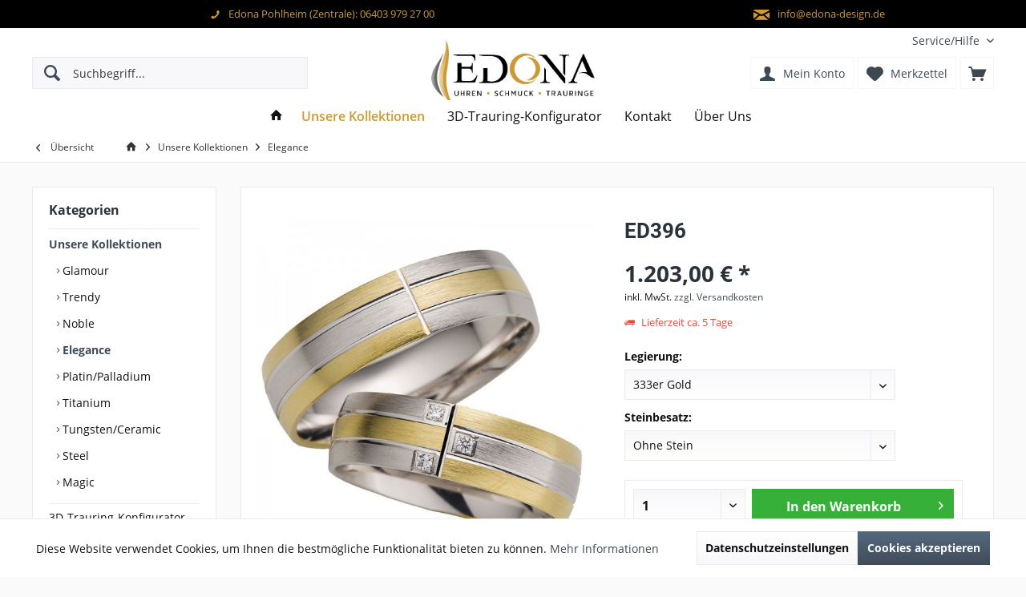

--- FILE ---
content_type: text/html; charset=UTF-8
request_url: https://edona-design.de/detail/index/sArticle/12533
body_size: 19299
content:
<!DOCTYPE html> <html class="no-js" lang="de" itemscope="itemscope" itemtype="https://schema.org/WebPage"> <head> <meta charset="utf-8"> <meta name="author" content="" /> <meta name="robots" content="index,follow" /> <meta name="revisit-after" content="15 days" /> <meta name="keywords" content="" /> <meta name="description" content="" /> <meta property="og:type" content="product" /> <meta property="og:site_name" content="Edona Design GmbH" /> <meta property="og:url" content="https://edona-design.de/detail/index/sArticle/12533" /> <meta property="og:title" content="ED396" /> <meta property="og:description" content="" /> <meta property="og:image" content="https://edona-design.de/media/image/10/2c/56/ed3965e16e9883ae0c.jpg" /> <meta name="twitter:card" content="product" /> <meta name="twitter:site" content="Edona Design GmbH" /> <meta name="twitter:title" content="ED396" /> <meta name="twitter:description" content="" /> <meta name="twitter:image" content="https://edona-design.de/media/image/10/2c/56/ed3965e16e9883ae0c.jpg" /> <meta property="product:brand" content="Edona " /> <meta property="product:price" content="1203,00" /> <meta property="product:product_link" content="https://edona-design.de/detail/index/sArticle/12533" /> <meta itemprop="copyrightHolder" content="Edona Design GmbH" /> <meta itemprop="copyrightYear" content="2014" /> <meta itemprop="isFamilyFriendly" content="True" /> <meta itemprop="image" content="https://edona-design.de/media/image/54/26/32/Logo_Edona_Desktop8KmCPppN3f3TB.jpg" /> <meta name="viewport" content="width=device-width, initial-scale=1.0"> <meta name="mobile-web-app-capable" content="yes"> <meta name="apple-mobile-web-app-title" content="Edona Design GmbH"> <meta name="apple-mobile-web-app-capable" content="yes"> <meta name="apple-mobile-web-app-status-bar-style" content="default"> <link rel="apple-touch-icon-precomposed" href="/custom/plugins/TcinnModernTheme/Resources/Themes/Frontend/ModernTheme/frontend/_public/src/img/_modern/favicon.png"> <link rel="shortcut icon" href="https://edona-design.de/media/image/4d/04/a5/edona_fav.png"> <meta name="msapplication-navbutton-color" content="#404b58" /> <meta name="application-name" content="Edona Design GmbH" /> <meta name="msapplication-starturl" content="https://edona-design.de/" /> <meta name="msapplication-window" content="width=1024;height=768" /> <meta name="msapplication-TileImage" content="/custom/plugins/TcinnModernTheme/Resources/Themes/Frontend/ModernTheme/frontend/_public/src/img/_modern/favicon.png"> <meta name="msapplication-TileColor" content="#404b58"> <meta name="theme-color" content="#404b58" /> <link rel="canonical" href="https://edona-design.de/detail/index/sArticle/12533" /> <title itemprop="name">ED396 | Elegance | Unsere Kollektionen | Edona Design GmbH</title> <link href="/web/cache/1758312671_88aafdff6125c8adad1dc8201bd0f0b8.css" media="all" rel="stylesheet" type="text/css" /> <script>
dataLayer = window.dataLayer || [];
// Clear the previous ecommerce object
dataLayer.push({ ecommerce: null });
// Push regular datalayer
dataLayer.push ({"pageTitle":"ED396 | Elegance | Unsere Kollektionen | Edona Design GmbH","pageCategory":"Detail","pageSubCategory":"","pageCategoryID":169,"productCategoryPath":"","pageSubCategoryID":"","pageCountryCode":"de_DE","pageLanguageCode":"de","pageVersion":1,"pageTestVariation":"1","pageValue":1,"pageAttributes":"1","productID":12533,"productStyleID":"","productEAN":"","productName":"ED396","productPrice":"1203.00","productCategory":null,"productCurrency":"EUR","productColor":"","productRealColor":"","productSku":"ED396"});
// Push new GA4 tags
dataLayer.push({"event":"view_item","ecommerce":{"currency":"EUR","value":"1203.00","items":[{"item_id":"ED396","item_name":"ED396","affiliation":"Edona Design GmbH","index":0,"item_brand":"Edona ","item_list_id":169,"item_list_name":"Category","price":"1203.00","quantity":1,"item_category":"Unsere Kollektionen","item_category1":"Elegance"}]}});
// Push Remarketing tags
var google_tag_params = {ecomm_pagetype:"product",ecomm_pcat:["Elegance"],ecomm_prodid:"ED396",ecomm_pname:"ED396",ecomm_pvalue:1203,ecomm_totalvalue:1203}
dataLayer.push ({
'event':'remarketingTriggered',
'google_tag_params': window.google_tag_params
});
</script> <script>(function(w,d,s,l,i){w[l]=w[l]||[];w[l].push({'gtm.start':
new Date().getTime(),event:'gtm.js'});var f=d.getElementsByTagName(s)[0],
j=d.createElement(s),dl=l!='dataLayer'?'&l='+l:'';j.async=true;j.src=
'https://www.googletagmanager.com/gtm.js?id='+i+dl;f.parentNode.insertBefore(j,f);
})(window,document,'script','dataLayer','GTM-WG8K2ZK');</script> </head> <body class=" is--ctl-detail is--act-index tcinntheme themeware-modern layout-fullwidth-boxed gwfont2 headtyp-3 header-3-2 no-sticky " >  <noscript> <iframe src="https://www.googletagmanager.com/ns.html?id=GTM-WG8K2ZK" height="0" width="0" style="display:none;visibility:hidden"> </iframe> </noscript>  <div class="page-wrap"> <noscript class="noscript-main"> <div class="alert is--warning"> <div class="alert--icon"> <i class="icon--element icon--warning"></i> </div> <div class="alert--content"> Um Edona&#x20;Design&#x20;GmbH in vollem Umfang nutzen zu k&ouml;nnen, empfehlen wir Ihnen Javascript in Ihrem Browser zu aktiveren. </div> </div> </noscript>  <header class="header-main mobil-usp"> <div class="topbar--features"> <div> <div class="feature-1 b280 b478 b767 b1023 b1259"><i class="icon--phone"></i><span>Edona Pohlheim (Zentrale): 06403 979 27 00</span></div> <div class="feature-4 b1259"><i class="icon--mail"></i><span>info@edona-design.de</span></div> </div> </div> <div class="topbar top-bar"> <div class="top-bar--navigation" role="menubar">   <div class="navigation--entry entry--service has--drop-down" role="menuitem" aria-haspopup="true" data-drop-down-menu="true"> <span class="service--display">Service/Hilfe</span>  <ul class="service--list is--rounded" role="menu"> <li class="service--entry" role="menuitem"> <a class="service--link" href="https://edona-design.de/impressum" title="Impressum" > Impressum </a> </li> <li class="service--entry" role="menuitem"> <a class="service--link" href="https://edona-design.de/widerrufsrecht" title="Widerrufsrecht" > Widerrufsrecht </a> </li> <li class="service--entry" role="menuitem"> <a class="service--link" href="https://edona-design.de/kontaktformular" title="Kontakt" target="_self"> Kontakt </a> </li> <li class="service--entry" role="menuitem"> <a class="service--link" href="https://edona-design.de/datenschutz" title="Datenschutz" > Datenschutz </a> </li> <li class="service--entry" role="menuitem"> <a class="service--link" href="https://edona-design.de/zahlungsarten" title="Zahlungsarten" > Zahlungsarten </a> </li> <li class="service--entry" role="menuitem"> <a class="service--link" href="https://edona-design.de/agb" title="AGB" > AGB </a> </li> </ul>  </div> </div> <div class="header-container"> <div class="header-logo-and-suche"> <div class="logo hover-typ-1" role="banner"> <a class="logo--link" href="https://edona-design.de/" title="Edona Design GmbH - zur Startseite wechseln"> <picture> <source srcset="https://edona-design.de/media/image/54/26/32/Logo_Edona_Desktop8KmCPppN3f3TB.jpg" media="(min-width: 78.75em)"> <source srcset="https://edona-design.de/media/image/54/26/32/Logo_Edona_Desktop8KmCPppN3f3TB.jpg" media="(min-width: 64em)"> <source srcset="https://edona-design.de/media/image/54/26/32/Logo_Edona_Desktop8KmCPppN3f3TB.jpg" media="(min-width: 48em)"> <img srcset="https://edona-design.de/media/image/54/26/32/Logo_Edona_Desktop8KmCPppN3f3TB.jpg" alt="Edona Design GmbH - zur Startseite wechseln" title="Edona Design GmbH - zur Startseite wechseln"/> </picture> </a> </div> </div> <div id="header--searchform" data-search="true" aria-haspopup="true"> <form action="/search" method="get" class="main-search--form"> <input type="search" name="sSearch" class="main-search--field" autocomplete="off" autocapitalize="off" placeholder="Suchbegriff..." maxlength="30" /> <button type="submit" class="main-search--button"> <i class="icon--search"></i> <span class="main-search--text"></span> </button> <div class="form--ajax-loader">&nbsp;</div> </form> <div class="main-search--results"></div> </div> <div class="notepad-and-cart top-bar--navigation">  <div class="navigation--entry entry--cart" role="menuitem"> <a class="is--icon-left cart--link titletooltip" href="https://edona-design.de/checkout/cart" title="Warenkorb"> <i class="icon--basket"></i> <span class="cart--display"> Warenkorb </span> <span class="badge is--minimal cart--quantity is--hidden">0</span> </a> <div class="ajax-loader">&nbsp;</div> </div> <div class="navigation--entry entry--notepad" role="menuitem"> <a href="https://edona-design.de/note" title="Merkzettel"> <i class="icon--heart"></i> <span class="notepad--name"> Merkzettel </span> </a> </div>  <div class="navigation--entry entry--compare is--hidden" role="menuitem" aria-haspopup="true" data-drop-down-menu="true"> <div>   </div> </div> <div class="navigation--entry entry--account" role="menuitem"> <a href="https://edona-design.de/account" title="Mein Konto" class="entry--link account--link"> <span class="account--display"> <i class="icon--account"></i> <span class="name--account">Mein Konto </span> </a> </div> </div> <div class="navigation--entry entry--menu-left" role="menuitem"> <a class="entry--link entry--trigger is--icon-left" href="#offcanvas--left" data-offcanvas="true" data-offCanvasSelector=".sidebar-main"> <i class="icon--menu"></i> <span class="menu--name">Menü</span> </a> </div> </div> </div> <div class="headbar"> <nav class="navigation-main hide-kategorie-button hover-typ-1 font-family-primary" data-tc-menu-headline="false" data-tc-menu-text="false"> <div data-menu-scroller="true" data-listSelector=".navigation--list.container" data-viewPortSelector=".navigation--list-wrapper" data-stickyMenu="true" data-stickyMenuTablet="0" data-stickyMenuPhone="0" data-stickyMenuPosition="400" data-stickyMenuDuration="300" > <div class="navigation--list-wrapper"> <ul class="navigation--list container" role="menubar" itemscope="itemscope" itemtype="https://schema.org/SiteNavigationElement"> <li class="navigation--entry is--home homeiconlink" role="menuitem"> <a class="navigation--link is--first" href="https://edona-design.de/" title="Home" itemprop="url"> <i itemprop="name" class="icon--house"></i> </a> </li><li class="navigation--entry is--active" role="menuitem"><a class="navigation--link is--active" href="https://edona-design.de/unsere-kollektionen/" title="Unsere Kollektionen" aria-label="Unsere Kollektionen" itemprop="url"><span itemprop="name">Unsere Kollektionen</span></a></li><li class="navigation--entry" role="menuitem"><a class="navigation--link" href="https://konfigurator.edona-design.de/configurator" title="3D-Trauring-Konfigurator" aria-label="3D-Trauring-Konfigurator" itemprop="url" target="_blank" rel="nofollow noopener"><span itemprop="name">3D-Trauring-Konfigurator</span></a></li><li class="navigation--entry" role="menuitem"><a class="navigation--link" href="https://edona-design.de//kontaktformular" title="Kontakt" aria-label="Kontakt" itemprop="url"><span itemprop="name">Kontakt</span></a></li><li class="navigation--entry" role="menuitem"><a class="navigation--link" href="https://edona-design.de//ueber-uns" title="Über Uns" aria-label="Über Uns" itemprop="url"><span itemprop="name">Über Uns</span></a></li> </ul> </div> <div class="advanced-menu" data-advanced-menu="true" data-hoverDelay=""> <div class="menu--container"> <div class="button-container"> <a href="https://edona-design.de/unsere-kollektionen/" class="button--category" aria-label="Zur Kategorie Unsere Kollektionen" title="Zur Kategorie Unsere Kollektionen"> <i class="icon--arrow-right"></i> Zur Kategorie Unsere Kollektionen </a> <span class="button--close"> <i class="icon--cross"></i> </span> </div> <div class="content--wrapper has--content"> <ul class="menu--list menu--level-0 columns--4" style="width: 100%;"> <li class="menu--list-item item--level-0" style="width: 100%"> <a href="https://edona-design.de/unsere-kollektionen/glamour/" class="menu--list-item-link" aria-label="Glamour" title="Glamour">Glamour</a> </li> <li class="menu--list-item item--level-0" style="width: 100%"> <a href="https://edona-design.de/unsere-kollektionen/trendy/" class="menu--list-item-link" aria-label="Trendy" title="Trendy">Trendy</a> </li> <li class="menu--list-item item--level-0" style="width: 100%"> <a href="https://edona-design.de/unsere-kollektionen/noble/" class="menu--list-item-link" aria-label="Noble" title="Noble">Noble</a> </li> <li class="menu--list-item item--level-0" style="width: 100%"> <a href="https://edona-design.de/unsere-kollektionen/elegance/" class="menu--list-item-link" aria-label="Elegance" title="Elegance">Elegance</a> </li> <li class="menu--list-item item--level-0" style="width: 100%"> <a href="https://edona-design.de/unsere-kollektionen/platinpalladium/" class="menu--list-item-link" aria-label="Platin/Palladium" title="Platin/Palladium">Platin/Palladium</a> </li> <li class="menu--list-item item--level-0" style="width: 100%"> <a href="https://edona-design.de/unsere-kollektionen/titanium/" class="menu--list-item-link" aria-label="Titanium" title="Titanium">Titanium</a> </li> <li class="menu--list-item item--level-0" style="width: 100%"> <a href="https://edona-design.de/unsere-kollektionen/tungstenceramic/" class="menu--list-item-link" aria-label="Tungsten/Ceramic" title="Tungsten/Ceramic">Tungsten/Ceramic</a> </li> <li class="menu--list-item item--level-0" style="width: 100%"> <a href="https://edona-design.de/unsere-kollektionen/steel/" class="menu--list-item-link" aria-label="Steel" title="Steel">Steel</a> </li> <li class="menu--list-item item--level-0" style="width: 100%"> <a href="https://edona-design.de/unsere-kollektionen/magic/" class="menu--list-item-link" aria-label="Magic" title="Magic">Magic</a> </li> </ul> </div> </div> <div class="menu--container"> <div class="button-container"> <a href="https://konfigurator.edona-design.de/configurator" class="button--category" aria-label="Zur Kategorie 3D-Trauring-Konfigurator" title="Zur Kategorie 3D-Trauring-Konfigurator" rel="nofollow noopener"> <i class="icon--arrow-right"></i> Zur Kategorie 3D-Trauring-Konfigurator </a> <span class="button--close"> <i class="icon--cross"></i> </span> </div> </div> <div class="menu--container"> <div class="button-container"> <a href="https://edona-design.de//kontaktformular" class="button--category" aria-label="Zur Kategorie Kontakt" title="Zur Kategorie Kontakt"> <i class="icon--arrow-right"></i> Zur Kategorie Kontakt </a> <span class="button--close"> <i class="icon--cross"></i> </span> </div> </div> <div class="menu--container"> <div class="button-container"> <a href="https://edona-design.de//ueber-uns" class="button--category" aria-label="Zur Kategorie Über Uns" title="Zur Kategorie Über Uns"> <i class="icon--arrow-right"></i> Zur Kategorie Über Uns </a> <span class="button--close"> <i class="icon--cross"></i> </span> </div> </div> </div> </div> </nav> </div> </header> <div class="container--ajax-cart off-canvas-90" data-collapse-cart="true" data-displayMode="offcanvas"></div> <nav class="content--breadcrumb block"> <div> <a class="breadcrumb--button breadcrumb--link" href="https://edona-design.de/unsere-kollektionen/elegance/" title="Übersicht"> <i class="icon--arrow-left"></i> <span class="breadcrumb--title">Übersicht</span> </a> <ul class="breadcrumb--list" role="menu" itemscope itemtype="https://schema.org/BreadcrumbList"> <li class="breadcrumb--entry"> <a class="breadcrumb--icon" href="https://edona-design.de/"><i class="icon--house"></i></a> </li> <li class="breadcrumb--separator"> <i class="icon--arrow-right"></i> </li> <li role="menuitem" class="breadcrumb--entry" itemprop="itemListElement" itemscope itemtype="https://schema.org/ListItem"> <a class="breadcrumb--link" href="https://edona-design.de/unsere-kollektionen/" title="Unsere Kollektionen" itemprop="item"> <link itemprop="url" href="https://edona-design.de/unsere-kollektionen/" /> <span class="breadcrumb--title" itemprop="name">Unsere Kollektionen</span> </a> <meta itemprop="position" content="0" /> </li> <li role="none" class="breadcrumb--separator"> <i class="icon--arrow-right"></i> </li> <li role="menuitem" class="breadcrumb--entry is--active" itemprop="itemListElement" itemscope itemtype="https://schema.org/ListItem"> <a class="breadcrumb--link" href="https://edona-design.de/unsere-kollektionen/elegance/" title="Elegance" itemprop="item"> <link itemprop="url" href="https://edona-design.de/unsere-kollektionen/elegance/" /> <span class="breadcrumb--title" itemprop="name">Elegance</span> </a> <meta itemprop="position" content="1" /> </li> </ul> </div> </nav> <section class="content-main container block-group"> <nav class="product--navigation"> <a href="#" class="navigation--link link--prev"> <div class="link--prev-button"> <span class="link--prev-inner">Zurück</span> </div> <div class="image--wrapper"> <div class="image--container"></div> </div> </a> <a href="#" class="navigation--link link--next"> <div class="link--next-button"> <span class="link--next-inner">Vor</span> </div> <div class="image--wrapper"> <div class="image--container"></div> </div> </a> </nav> <div class="content-main--inner"> <div id='cookie-consent' class='off-canvas is--left block-transition' data-cookie-consent-manager='true' data-cookieTimeout='60'> <div class='cookie-consent--header cookie-consent--close'> Cookie-Einstellungen <i class="icon--arrow-right"></i> </div> <div class='cookie-consent--description'> Diese Website benutzt Cookies, die für den technischen Betrieb der Website erforderlich sind und stets gesetzt werden. Andere Cookies, die den Komfort bei Benutzung dieser Website erhöhen, der Direktwerbung dienen oder die Interaktion mit anderen Websites und sozialen Netzwerken vereinfachen sollen, werden nur mit Ihrer Zustimmung gesetzt. </div> </div> <aside class="sidebar-left " data-nsin="0" data-nsbl="0" data-nsno="0" data-nsde="1" data-nsli="1" data-nsse="1" data-nsre="0" data-nsca="0" data-nsac="1" data-nscu="1" data-nspw="1" data-nsne="1" data-nsfo="1" data-nssm="1" data-nsad="1" data-tnsin="0" data-tnsbl="0" data-tnsno="0" data-tnsde="1" data-tnsli="1" data-tnsse="1" data-tnsre="0" data-tnsca="0" data-tnsac="1" data-tnscu="1" data-tnspw="1" data-tnsne="1" data-tnsfo="1" data-tnssm="1" data-tnsad="1" > <div class="sidebar-main off-canvas off-canvas-90"> <div class="navigation--entry entry--close-off-canvas"> <a href="#close-categories-menu" title="Menü schließen" class="navigation--link"> <i class="icon--cross"></i> </a> </div> <div class="navigation--smartphone"> <ul class="navigation--list "> <div class="mobile--switches">   </div> </ul> </div> <div class="sidebar--categories-wrapper" data-subcategory-nav="true" data-mainCategoryId="144" data-categoryId="169" data-fetchUrl="/widgets/listing/getCategory/categoryId/169"> <div class="categories--headline navigation--headline"> Kategorien </div> <div class="sidebar--categories-navigation"> <ul class="sidebar--navigation categories--navigation navigation--list is--drop-down is--level0 is--rounded" role="menu"> <li class="navigation--entry is--active has--sub-categories has--sub-children" role="menuitem"> <a class="navigation--link is--active has--sub-categories link--go-forward" href="https://edona-design.de/unsere-kollektionen/" data-categoryId="162" data-fetchUrl="/widgets/listing/getCategory/categoryId/162" title="Unsere Kollektionen" > Unsere Kollektionen <span class="is--icon-right"> <i class="icon--arrow-right"></i> </span> </a> <ul class="sidebar--navigation categories--navigation navigation--list is--level1 is--rounded" role="menu"> <li class="navigation--entry" role="menuitem"> <a class="navigation--link" href="https://edona-design.de/unsere-kollektionen/glamour/" data-categoryId="166" data-fetchUrl="/widgets/listing/getCategory/categoryId/166" title="Glamour" > Glamour </a> </li> <li class="navigation--entry" role="menuitem"> <a class="navigation--link" href="https://edona-design.de/unsere-kollektionen/trendy/" data-categoryId="167" data-fetchUrl="/widgets/listing/getCategory/categoryId/167" title="Trendy" > Trendy </a> </li> <li class="navigation--entry" role="menuitem"> <a class="navigation--link" href="https://edona-design.de/unsere-kollektionen/noble/" data-categoryId="168" data-fetchUrl="/widgets/listing/getCategory/categoryId/168" title="Noble" > Noble </a> </li> <li class="navigation--entry is--active" role="menuitem"> <a class="navigation--link is--active" href="https://edona-design.de/unsere-kollektionen/elegance/" data-categoryId="169" data-fetchUrl="/widgets/listing/getCategory/categoryId/169" title="Elegance" > Elegance </a> </li> <li class="navigation--entry" role="menuitem"> <a class="navigation--link" href="https://edona-design.de/unsere-kollektionen/platinpalladium/" data-categoryId="170" data-fetchUrl="/widgets/listing/getCategory/categoryId/170" title="Platin/Palladium" > Platin/Palladium </a> </li> <li class="navigation--entry" role="menuitem"> <a class="navigation--link" href="https://edona-design.de/unsere-kollektionen/titanium/" data-categoryId="171" data-fetchUrl="/widgets/listing/getCategory/categoryId/171" title="Titanium" > Titanium </a> </li> <li class="navigation--entry" role="menuitem"> <a class="navigation--link" href="https://edona-design.de/unsere-kollektionen/tungstenceramic/" data-categoryId="172" data-fetchUrl="/widgets/listing/getCategory/categoryId/172" title="Tungsten/Ceramic" > Tungsten/Ceramic </a> </li> <li class="navigation--entry" role="menuitem"> <a class="navigation--link" href="https://edona-design.de/unsere-kollektionen/steel/" data-categoryId="173" data-fetchUrl="/widgets/listing/getCategory/categoryId/173" title="Steel" > Steel </a> </li> <li class="navigation--entry" role="menuitem"> <a class="navigation--link" href="https://edona-design.de/unsere-kollektionen/magic/" data-categoryId="174" data-fetchUrl="/widgets/listing/getCategory/categoryId/174" title="Magic" > Magic </a> </li> </ul> </li> <li class="navigation--entry" role="menuitem"> <a class="navigation--link" href="https://konfigurator.edona-design.de/configurator" data-categoryId="163" data-fetchUrl="/widgets/listing/getCategory/categoryId/163" title="3D-Trauring-Konfigurator" target="_blank" rel="nofollow noopener"> 3D-Trauring-Konfigurator </a> </li> <li class="navigation--entry" role="menuitem"> <a class="navigation--link" href="https://edona-design.de//kontaktformular" data-categoryId="164" data-fetchUrl="/widgets/listing/getCategory/categoryId/164" title="Kontakt" > Kontakt </a> </li> <li class="navigation--entry" role="menuitem"> <a class="navigation--link" href="https://edona-design.de//ueber-uns" data-categoryId="165" data-fetchUrl="/widgets/listing/getCategory/categoryId/165" title="Über Uns" > Über Uns </a> </li> </ul> </div> </div> <div class="lb-element-mitte show-for-mobil"><div class="shop-sites--container is--rounded"> <div class="navigation--headline">Vorteile</div> <ul class="usp"> <li>Kostenloser Versand</li> <li>Versand in von 24h</li> <li>Geld-Zurück-Garantie</li> </ul> </div></div> <div class="sites-navigation show-for-mobil"> <div class="shop-sites--container is--rounded"> <div class="shop-sites--headline navigation--headline"> Informationen </div> <ul class="shop-sites--navigation sidebar--navigation navigation--list is--drop-down is--level0" role="menu"> <li class="navigation--entry" role="menuitem"> <a class="navigation--link" href="https://edona-design.de/impressum" title="Impressum" data-categoryId="67" data-fetchUrl="/widgets/listing/getCustomPage/pageId/67" > Impressum </a> </li> <li class="navigation--entry" role="menuitem"> <a class="navigation--link" href="https://edona-design.de/widerrufsrecht" title="Widerrufsrecht" data-categoryId="68" data-fetchUrl="/widgets/listing/getCustomPage/pageId/68" > Widerrufsrecht </a> </li> <li class="navigation--entry" role="menuitem"> <a class="navigation--link" href="https://edona-design.de/kontaktformular" title="Kontakt" data-categoryId="1" data-fetchUrl="/widgets/listing/getCustomPage/pageId/1" target="_self"> Kontakt </a> </li> <li class="navigation--entry" role="menuitem"> <a class="navigation--link" href="https://edona-design.de/datenschutz" title="Datenschutz" data-categoryId="7" data-fetchUrl="/widgets/listing/getCustomPage/pageId/7" > Datenschutz </a> </li> <li class="navigation--entry" role="menuitem"> <a class="navigation--link" href="https://edona-design.de/zahlungsarten" title="Zahlungsarten" data-categoryId="43" data-fetchUrl="/widgets/listing/getCustomPage/pageId/43" > Zahlungsarten </a> </li> <li class="navigation--entry" role="menuitem"> <a class="navigation--link" href="https://edona-design.de/agb" title="AGB" data-categoryId="4" data-fetchUrl="/widgets/listing/getCustomPage/pageId/4" > AGB </a> </li> </ul> </div> </div> <div class="lb-element-unten show-for-mobil"><div class="shop-sites--container is--rounded"> <div class="navigation--headline">HTML-Box</div> <p>Hier können Sie <strong>individuellen HTML-Code, Bilder, etc.</strong> hinterlegen.</p> <p>Alternativ können Sie diese Box unter Theme <strong>Konfiguration =&gt; Layout =&gt; Leftbar =&gt; Individuelle HTML-Elemente ausblenden</strong>, indem Sie den Inhalt löschen.</p> </div></div> </div> <div class="shop-sites--container is--rounded"> <div class="shop-sites--headline navigation--headline"> Informationen </div> <ul class="shop-sites--navigation sidebar--navigation navigation--list is--drop-down is--level0" role="menu"> <li class="navigation--entry" role="menuitem"> <a class="navigation--link" href="https://edona-design.de/impressum" title="Impressum" data-categoryId="67" data-fetchUrl="/widgets/listing/getCustomPage/pageId/67" > Impressum </a> </li> <li class="navigation--entry" role="menuitem"> <a class="navigation--link" href="https://edona-design.de/widerrufsrecht" title="Widerrufsrecht" data-categoryId="68" data-fetchUrl="/widgets/listing/getCustomPage/pageId/68" > Widerrufsrecht </a> </li> <li class="navigation--entry" role="menuitem"> <a class="navigation--link" href="https://edona-design.de/kontaktformular" title="Kontakt" data-categoryId="1" data-fetchUrl="/widgets/listing/getCustomPage/pageId/1" target="_self"> Kontakt </a> </li> <li class="navigation--entry" role="menuitem"> <a class="navigation--link" href="https://edona-design.de/datenschutz" title="Datenschutz" data-categoryId="7" data-fetchUrl="/widgets/listing/getCustomPage/pageId/7" > Datenschutz </a> </li> <li class="navigation--entry" role="menuitem"> <a class="navigation--link" href="https://edona-design.de/zahlungsarten" title="Zahlungsarten" data-categoryId="43" data-fetchUrl="/widgets/listing/getCustomPage/pageId/43" > Zahlungsarten </a> </li> <li class="navigation--entry" role="menuitem"> <a class="navigation--link" href="https://edona-design.de/agb" title="AGB" data-categoryId="4" data-fetchUrl="/widgets/listing/getCustomPage/pageId/4" > AGB </a> </li> </ul> </div> </aside> <div class="content--wrapper"> <div class="content product--details" itemscope itemtype="https://schema.org/Product" data-product-navigation="/widgets/listing/productNavigation" data-category-id="169" data-main-ordernumber="ED396" data-ajax-wishlist="true" data-compare-ajax="true" data-ajax-variants-container="true"> <header class="product--header"> <div class="product--info"> </div> </header> <div class="product--detail-upper block-group"> <div class="product--image-container image-slider product--image-zoom" data-image-slider="true" data-image-gallery="true" data-maxZoom="0" data-thumbnails=".image--thumbnails" > <div class="image-slider--container no--thumbnails"> <div class="image-slider--slide"> <div class="image--box image-slider--item"> <span class="image--element" data-img-large="https://edona-design.de/media/image/63/2a/78/ed3965e16e9883ae0c_1280x1280.jpg" data-img-small="https://edona-design.de/media/image/61/24/d5/ed3965e16e9883ae0c_300x300.jpg" data-img-original="https://edona-design.de/media/image/10/2c/56/ed3965e16e9883ae0c.jpg" data-alt="ED396"> <span class="image--media"> <img srcset="https://edona-design.de/media/image/ed/11/be/ed3965e16e9883ae0c_600x600.jpg, https://edona-design.de/media/image/a0/ee/22/ed3965e16e9883ae0c_600x600@2x.jpg 2x" src="https://edona-design.de/media/image/ed/11/be/ed3965e16e9883ae0c_600x600.jpg" alt="ED396" itemprop="image" /> </span> </span> </div> </div> </div> </div> <div class="product--buybox block"> <div class="is--hidden" itemprop="brand" itemtype="https://schema.org/Brand" itemscope> <meta itemprop="name" content="Edona " /> </div> <h1 class="product--title" itemprop="name"> ED396 </h1> <div class="product--rating-container no-supplier-img"> <a href="#product--publish-comment" class="product--rating-link" rel="nofollow" title="Bewertung abgeben"> <span class="product--rating"> </span> </a> </div> <div itemprop="offers" itemscope itemtype="https://schema.org/Offer" class="buybox--inner"> <meta itemprop="priceCurrency" content="EUR"/> <span itemprop="priceSpecification" itemscope itemtype="https://schema.org/PriceSpecification"> <meta itemprop="valueAddedTaxIncluded" content="true"/> </span> <meta itemprop="url" content="https://edona-design.de/detail/index/sArticle/12533"/> <div class="product--price price--default"> <span class="price--content content--default"> <meta itemprop="price" content="1203.00"> 1.203,00&nbsp;&euro; * </span> </div> <p class="product--tax" data-content="" data-modalbox="true" data-targetSelector="a" data-mode="ajax"> inkl. MwSt. <a title="Versandkosten" href="https://edona-design.de/versand" style="text-decoration:underline">zzgl. Versandkosten</a> </p> <div class="product--delivery"> <link itemprop="availability" href="https://schema.org/LimitedAvailability" /> <p class="delivery--information"> <span class="delivery--text delivery--text-not-available"> <i class="icon--truck"></i> Lieferzeit ca. 5 Tage </span> </p> </div> <span itemprop="sku" content="ED396"></span> <span itemprop="url" content="https://edona-design.de/detail/index/sArticle/12533/sCategory/169?number=ED396"></span> <span itemprop="availability" href="http://schema.org/LimitedAvailability"></span> <div class="custom-products--global-calculation-overview"> </div> <div class="custom-products--global-error-overview"> </div> <script id="overview-template" type="text/x-handlebars-template">
<div class="panel has--border custom-products--surcharges">
<div class="panel--title is--underline">Stückpreise</div>
<div class="panel--body">
<ul class="custom-products--overview-list custom-products--list-surcharges">
<li class="custom-products--overview-base">
&nbsp;&nbsp;Grundpreis
<span class="custom-products--overview-price">{{formatPrice basePrice}}</span>
</li>
{{#surcharges}}
<li>
{{#if hasParent}}
&emsp;
{{/if}}
<span class="custom-products--overview-name">{{name}}</span>
<span class="custom-products--overview-price">{{formatPrice price}}</span>
</li>
{{/surcharges}}
<li class="custom-products--overview-total">
Gesamt / Stück                                    <span class="custom-products--overview-price">{{formatPrice totalUnitPrice}}</span>
</li>
</ul>
</div>
{{#if hasOnceSurcharges}}
<div class="panel--title is--underline">Einmalpreise</div>
<div class="panel--body">
<ul class="custom-products--overview-list custom-products--list-once">
{{#onceprices}}
<li>
{{#if hasParent}}
&emsp;
{{/if}}
<span class="custom-products--overview-name">{{name}}</span>
<span class="custom-products--overview-price">{{formatPrice price}}</span>
</li>
{{/onceprices}}
<li class="custom-products--overview-total custom-products--overview-once">
Gesamt / einmalig
<span class="custom-products--overview-price">{{formatPrice totalPriceOnce}}</span>
</li>
</ul>
</div>
{{/if}}
<div class="panel--title is--underline">Gesamt</div>
<div class="panel--body">
<ul class="custom-products--overview-list custom-products--list-once">
<li class="custom-products--overview-total custom-products--overview-once">
Gesamtpreis
<span class="custom-products--overview-price">{{formatPrice total}}</span>
</li>
</ul>
</div>
</div>
</script> <div class="product--configurator"> <form method="post" action="https://edona-design.de/detail/index/sArticle/12533/sCategory/169" class="configurator--form upprice--form"> <p class="configurator--label">Legierung:</p> <div class="select-field"> <select name="group[12]" data-ajax-select-variants="true"> <option value="">Bitte wählen</option> <option selected="selected" value="38"> 333er Gold </option> <option value="39"> 585er Gold </option> <option value="40"> 750er Gold </option> <option value="129"> 925er Silber </option> </select> </div> <p class="configurator--label">Steinbesatz:</p> <div class="select-field"> <select name="group[22]" data-ajax-select-variants="true"> <option value="">Bitte wählen</option> <option selected="selected" value="89"> Ohne Stein </option> <option value="130"> Brillant/en </option> <option value="131"> Zirkonia </option> </select> </div> <noscript> <input name="recalc" type="submit" value="Auswählen" /> </noscript> </form> </div> <form name="sAddToBasket" method="post" action="https://edona-design.de/checkout/addArticle" class="buybox--form" data-add-article="true" data-eventName="submit" data-showModal="false" data-addArticleUrl="https://edona-design.de/checkout/ajaxAddArticleCart"> <input type="hidden" name="dtgsGtmArticleName" value="ED396 333er Gold Ohne Stein"/> <input type="hidden" name="dtgsGtmArticlePrice" value="1203.00"/> <input type="hidden" name="dtgsGtmArticleBrand" value="Edona "/> <input type="hidden" name="dtgsGtmArticleCategoryId" value="169"/> <input type="hidden" name="dtgsGtmArticleCategoryName" value="Elegance"/> <input type="hidden" name="dtgsGtmCurrency" value="EUR"/> <input type="hidden" name="sActionIdentifier" value=""/> <input type="hidden" name="sAddAccessories" id="sAddAccessories" value=""/> <input type="hidden" name="sAdd" value="ED396"/> <div class="buybox--button-container block-group"> <div class="buybox--quantity block"> <div class="select-field"> <select id="sQuantity" name="sQuantity" class="quantity--select"> <option value="1">1</option> <option value="2">2</option> <option value="3">3</option> <option value="4">4</option> <option value="5">5</option> <option value="6">6</option> <option value="7">7</option> <option value="8">8</option> <option value="9">9</option> <option value="10">10</option> </select> </div> </div> <button class="buybox--button block btn is--primary is--icon-right is--center is--large" name="In den Warenkorb"> <span class="buy-btn--cart-add">In den</span> <span class="buy-btn--cart-text">Warenkorb</span> <i class="icon--arrow-right"></i> </button> </div> </form> <nav class="product--actions"> <form action="https://edona-design.de/compare/add_article/articleID/12533" method="post" class="action--form"> <button type="submit" data-product-compare-add="true" title="Vergleichen" class="action--link action--compare"> <i class="icon--compare"></i> Vergleichen </button> </form> <form action="https://edona-design.de/note/add/ordernumber/ED396" method="post" class="action--form"> <button type="submit" class="action--link link--notepad" title="Auf den Merkzettel" data-ajaxUrl="https://edona-design.de/note/ajaxAdd/ordernumber/ED396" data-text="Gemerkt"> <i class="icon--heart"></i> <span class="action--text">Merken</span> </button> </form> <a href="https://edona-design.de/anfrage-formular?sInquiry=detail&sOrdernumber=ED396" rel="nofollow" class="action--link link--contact" title="Fragen zum Artikel?"> <i class="icon--help"></i> Fragen zum Artikel? </a> <a href="#content--product-reviews" data-show-tab="true" class="action--link link--publish-comment" rel="nofollow" title="Bewertung abgeben"> <i class="icon--star"></i> Bewerten </a> </nav> </div> <ul class="product--base-info list--unstyled"> <li class="base-info--entry entry--sku"> <strong class="entry--label"> Artikel-Nr.: </strong> <meta itemprop="productID" content="17814"/> <span class="entry--content" itemprop="sku"> ED396 </span> </li> </ul> <div id="usp-artikelbox"> <h4>Vorteile</h4> <ul> <li>Kostenloser Versand ab € 50,- Bestellwert</li> <li>Versand innerhalb von 24h*</li> <li>30 Tage Geld-Zurück-Garantie</li> </ul> </div> <div class="share--buttons"> <a class="icon-facebook" href="https://www.facebook.com/sharer/sharer.php?u=https://edona-design.de/detail/index/sArticle/12533" target="_blank" rel="nofollow noopener"><span>Facebook</span></a> <a class="icon-googleplus" href="https://plus.google.com/share?url=https://edona-design.de/detail/index/sArticle/12533" target="_blank" rel="nofollow noopener"><span>Google+</span></a> <a class="icon-twitter" href="https://twitter.com/intent/tweet?url=https%3A%2F%2Fedona-design.de%2Fdetail%2Findex%2FsArticle%2F12533" target="_blank" rel="nofollow noopener"><span>Twitter</span></a> <a class="icon-pinterest" href="https://pinterest.com/pin/create/button/?url=https://edona-design.de/detail/index/sArticle/12533&media=https://edona-design.de/media/image/10/2c/56/ed3965e16e9883ae0c.jpg" target="_blank" rel="nofollow noopener"><span>Pinterest</span></a> <a class="icon-whatsapp onlydesk" href="whatsapp://send?text=ED396 - https://edona-design.de/detail/index/sArticle/12533" target="_blank"><span>Whatsapp</span></a> <a class="icon-email" href="mailto:?subject=edona-design.de&amp;body=https%3A%2F%2Fedona-design.de%2Fdetail%2Findex%2FsArticle%2F12533" rel="nofollow" target="_blank"><span>E-Mail</span></a> </div> </div> <script async type="text/javascript">
window.ga4Product['ED396'] = {};
window.ga4Product['ED396']['item_brand'] = 'Edona ';
window.ga4Product['ED396']['item_name'] = 'ED396';
window.ga4Product['ED396']['minPurchase'] = '1';
window.ga4Product['ED396']['item_id'] = 'ED396';
window.ga4Product['ED396']['item_shop_id'] = '17814';
window.ga4Product['ED396']['realPrice'] = '1203';
window.ga4Product['ED396']['price'] = '1203';
window.ga4Product['ED396']['item_startPrice'] = '1203';
window.ga4Product['ED396']['item_hasGraduatedPrice'] = '';
window.ga4Product['ED396']['item_list_id'] = 'product';
window.ga4Product['ED396']['item_list_name'] = 'product';
window.ga4Product['ED396']['pseudoprice'] = '1203';
window.ga4Product['ED396']['taxRate'] = '19';
window.ga4Product['ED396']['item_variant'] = '333er Gold Ohne Stein';
window.ga4Product['ED396']['item_category'] = 'Elegance';
</script> </div> <div class="tab-menu--product"> <div class="tab--navigation"> <a href="#" class="tab--link" title="Beschreibung" data-tabName="description">Beschreibung</a> <a href="#" class="tab--link" title="Bewertungen" data-tabName="rating"> Bewertungen <span class="product--rating-count">0</span> </a> </div> <div class="tab--container-list"> <div class="tab--container"> <div class="tab--header"> <a href="#" class="tab--title" title="Beschreibung">Beschreibung</a> </div> <div class="tab--preview"> <a href="#" class="tab--link" title=" mehr"> mehr</a> </div> <div class="tab--content"> <div class="buttons--off-canvas"> <a href="#" title="Menü schließen" class="close--off-canvas"> <i class="icon--arrow-left"></i> Menü schließen </a> </div> <div class="content--description"> <div class="content--title"> </div> <div class="product--description" itemprop="description"> </div> <div class="product--properties panel has--border"> <table class="product--properties-table"> <tr class="product--properties-row"> <td class="product--properties-label is--bold">Ringbreite:</td> <td class="product--properties-value">6 mm</td> </tr> <tr class="product--properties-row"> <td class="product--properties-label is--bold">Steinbesatz:</td> <td class="product--properties-value">Wählbar: 3 x 0,01 ct. w/si | 3 x Zirkonia | Ohne Steine</td> </tr> <tr class="product--properties-row"> <td class="product--properties-label is--bold">Legierung:</td> <td class="product--properties-value">Wählbar: 333 | 585 | 750 | 925</td> </tr> <tr class="product--properties-row"> <td class="product--properties-label is--bold">Modell:</td> <td class="product--properties-value">ED396</td> </tr> </table> </div> <div class="content--title"> Weiterführende Links zu "ED396" </div> <ul class="content--list list--unstyled"> <li class="list--entry"> <a href="https://edona-design.de/anfrage-formular?sInquiry=detail&sOrdernumber=ED396" rel="nofollow" class="content--link link--contact" title="Fragen zum Artikel?"> <i class="icon--arrow-right"></i> Fragen zum Artikel? </a> </li> <li class="list--entry" > <a href="https://edona-design.de/edona/" target="_parent" class="content--link link--supplier" title="Weitere Artikel von Edona "> <i class="icon--arrow-right"></i> Weitere Artikel von Edona </a> </li> </ul> </div> </div> </div> <div class="tab--container"> <div class="tab--header"> <a href="#" class="tab--title" title="Bewertungen">Bewertungen</a> <span class="product--rating-count">0</span> </div> <div class="tab--preview"> Bewertungen lesen, schreiben und diskutieren...<a href="#" class="tab--link" title=" mehr"> mehr</a> </div> <div id="tab--product-comment" class="tab--content"> <div class="buttons--off-canvas"> <a href="#" title="Menü schließen" class="close--off-canvas"> <i class="icon--arrow-left"></i> Menü schließen </a> </div> <div class="content--product-reviews" id="detail--product-reviews"> <div class="content--title"> Kundenbewertungen für "ED396" </div> <div class="review--form-container"> <div id="product--publish-comment" class="content--title"> Bewertung schreiben </div> <div class="alert is--warning is--rounded"> <div class="alert--icon"> <i class="icon--element icon--warning"></i> </div> <div class="alert--content"> Bewertungen werden nach Überprüfung freigeschaltet. </div> </div> <form method="post" action="https://edona-design.de/detail/rating/sArticle/12533/sCategory/169#detail--product-reviews" class="content--form review--form"> <input name="sVoteName" type="text" value="" class="review--field" aria-label="Ihr Name" placeholder="Ihr Name" /> <input name="sVoteMail" type="email" value="" class="review--field" aria-label="Ihre E-Mail-Adresse" placeholder="Ihre E-Mail-Adresse*" required="required" aria-required="true" /> <input name="sVoteSummary" type="text" value="" id="sVoteSummary" class="review--field" aria-label="Zusammenfassung" placeholder="Zusammenfassung*" required="required" aria-required="true" /> <div class="field--select review--field select-field"> <select name="sVoteStars" aria-label="Bewertung abgeben"> <option value="10">10 sehr gut</option> <option value="9">9</option> <option value="8">8</option> <option value="7">7</option> <option value="6">6</option> <option value="5">5</option> <option value="4">4</option> <option value="3">3</option> <option value="2">2</option> <option value="1">1 sehr schlecht</option> </select> </div> <textarea name="sVoteComment" placeholder="Ihre Meinung" cols="3" rows="2" class="review--field" aria-label="Ihre Meinung"></textarea> <div> <div class="captcha--placeholder" data-captcha="true" data-src="/widgets/Captcha/getCaptchaByName/captchaName/default" data-errorMessage="Bitte füllen Sie das Captcha-Feld korrekt aus." data-hasError="true"> </div> <input type="hidden" name="captchaName" value="default" /> </div> <p class="review--notice"> Die mit einem * markierten Felder sind Pflichtfelder. </p> <p class="privacy-information block-group"> <input name="privacy-checkbox" type="checkbox" id="privacy-checkbox" required="required" aria-label="Ich habe die Datenschutzbestimmungen zur Kenntnis genommen." aria-required="true" value="1" class="is--required" /> <label for="privacy-checkbox"> Ich habe die <a title="Datenschutzbestimmungen" href="https://edona-design.de/datenschutz" target="_blank">Datenschutzbestimmungen</a> zur Kenntnis genommen. </label> </p> <div class="review--actions"> <button type="submit" class="btn is--primary" name="Submit"> Speichern </button> </div> </form> </div> </div> </div> </div> </div> </div> <div class="tab-menu--cross-selling"> <div class="tab--navigation"> <a href="#content--similar-products" title="Ähnliche Artikel" class="tab--link">Ähnliche Artikel</a> <a href="#content--also-bought" title="Kunden kauften auch" class="tab--link">Kunden kauften auch</a> <a href="#content--customer-viewed" title="Kunden haben sich ebenfalls angesehen" class="tab--link">Kunden haben sich ebenfalls angesehen</a> </div> <div class="tab--container-list"> <div class="tab--container" data-tab-id="similar"> <div class="tab--header"> <a href="#" class="tab--title" title="Ähnliche Artikel">Ähnliche Artikel</a> </div> <div class="tab--content content--similar"> <div class="similar--content"> <div class="product-slider " data-initOnEvent="onShowContent-similar" data-product-slider="true"> <div class="product-slider--container"> <div class="product-slider--item"> <div class="product--box box--slider hover-actions nostock" data-page-index="" data-ordernumber="ED280" data-category-id="169"> <div class="box--content is--rounded"> <div class="product--badges"> </div> <div class="product--info"> <a href="https://edona-design.de/detail/index/sArticle/12427" title="ED280" class="product--image" > <span class="image--element"> <span class="image--media"> <img srcset="https://edona-design.de/media/image/b5/29/61/ed2805e145bdda80cd_300x300.jpg, https://edona-design.de/media/image/f5/5f/25/ed2805e145bdda80cd_300x300@2x.jpg 2x" alt="ED280" data-extension="jpg" title="ED280" /> </span> </span> </a> <a href="https://edona-design.de/detail/index/sArticle/12427" class="product--title" title="ED280"> ED280 </a> <div class="product--price-info"> <div class="price--unit" title="Inhalt"> </div> <div class="product--price"> <span class="price--default is--nowrap"> ab 114,00&nbsp;&euro; * </span> </div> </div> </div> </div> </div> </div> <script async type="text/javascript">
window.ga4Product['ED280'] = {};
window.ga4Product['ED280']['item_brand'] = 'Edona ';
window.ga4Product['ED280']['item_name'] = 'ED280';
window.ga4Product['ED280']['minPurchase'] = '1';
window.ga4Product['ED280']['item_id'] = 'ED280';
window.ga4Product['ED280']['item_shop_id'] = '17708';
window.ga4Product['ED280']['realPrice'] = '114';
window.ga4Product['ED280']['price'] = '114';
window.ga4Product['ED280']['item_startPrice'] = '114';
window.ga4Product['ED280']['item_hasGraduatedPrice'] = '';
window.ga4Product['ED280']['item_list_id'] = 'product';
window.ga4Product['ED280']['item_list_name'] = 'product';
window.ga4Product['ED280']['pseudoprice'] = '114';
window.ga4Product['ED280']['taxRate'] = '19';
window.ga4Product['ED280']['item_variant'] = '';
window.ga4Product['ED280']['item_category'] = 'Elegance';
</script> <div class="product-slider--item"> <div class="product--box box--slider hover-actions nostock" data-page-index="" data-ordernumber="ED291" data-category-id="169"> <div class="box--content is--rounded"> <div class="product--badges"> </div> <div class="product--info"> <a href="https://edona-design.de/detail/index/sArticle/12429" title="ED291" class="product--image" > <span class="image--element"> <span class="image--media"> <img srcset="https://edona-design.de/media/image/1e/e4/d4/ed2915e145c1512155_300x300.jpg, https://edona-design.de/media/image/57/7a/28/ed2915e145c1512155_300x300@2x.jpg 2x" alt="ED291" data-extension="jpg" title="ED291" /> </span> </span> </a> <a href="https://edona-design.de/detail/index/sArticle/12429" class="product--title" title="ED291"> ED291 </a> <div class="product--price-info"> <div class="price--unit" title="Inhalt"> </div> <div class="product--price"> <span class="price--default is--nowrap"> ab 142,00&nbsp;&euro; * </span> </div> </div> </div> </div> </div> </div> <script async type="text/javascript">
window.ga4Product['ED291'] = {};
window.ga4Product['ED291']['item_brand'] = 'Edona ';
window.ga4Product['ED291']['item_name'] = 'ED291';
window.ga4Product['ED291']['minPurchase'] = '1';
window.ga4Product['ED291']['item_id'] = 'ED291';
window.ga4Product['ED291']['item_shop_id'] = '17710';
window.ga4Product['ED291']['realPrice'] = '142';
window.ga4Product['ED291']['price'] = '142';
window.ga4Product['ED291']['item_startPrice'] = '142';
window.ga4Product['ED291']['item_hasGraduatedPrice'] = '';
window.ga4Product['ED291']['item_list_id'] = 'product';
window.ga4Product['ED291']['item_list_name'] = 'product';
window.ga4Product['ED291']['pseudoprice'] = '142';
window.ga4Product['ED291']['taxRate'] = '19';
window.ga4Product['ED291']['item_variant'] = '';
window.ga4Product['ED291']['item_category'] = 'Elegance';
</script> <div class="product-slider--item"> <div class="product--box box--slider hover-actions nostock" data-page-index="" data-ordernumber="ED294" data-category-id="169"> <div class="box--content is--rounded"> <div class="product--badges"> </div> <div class="product--info"> <a href="https://edona-design.de/detail/index/sArticle/12432" title="ED294" class="product--image" > <span class="image--element"> <span class="image--media"> <img srcset="https://edona-design.de/media/image/61/c1/6d/ed2945e145d0341ef4_300x300.jpg, https://edona-design.de/media/image/6b/15/1e/ed2945e145d0341ef4_300x300@2x.jpg 2x" alt="ED294" data-extension="jpg" title="ED294" /> </span> </span> </a> <a href="https://edona-design.de/detail/index/sArticle/12432" class="product--title" title="ED294"> ED294 </a> <div class="product--price-info"> <div class="price--unit" title="Inhalt"> </div> <div class="product--price"> <span class="price--default is--nowrap"> ab 157,00&nbsp;&euro; * </span> </div> </div> </div> </div> </div> </div> <script async type="text/javascript">
window.ga4Product['ED294'] = {};
window.ga4Product['ED294']['item_brand'] = 'Edona ';
window.ga4Product['ED294']['item_name'] = 'ED294';
window.ga4Product['ED294']['minPurchase'] = '1';
window.ga4Product['ED294']['item_id'] = 'ED294';
window.ga4Product['ED294']['item_shop_id'] = '17713';
window.ga4Product['ED294']['realPrice'] = '157';
window.ga4Product['ED294']['price'] = '157';
window.ga4Product['ED294']['item_startPrice'] = '157';
window.ga4Product['ED294']['item_hasGraduatedPrice'] = '';
window.ga4Product['ED294']['item_list_id'] = 'product';
window.ga4Product['ED294']['item_list_name'] = 'product';
window.ga4Product['ED294']['pseudoprice'] = '157';
window.ga4Product['ED294']['taxRate'] = '19';
window.ga4Product['ED294']['item_variant'] = '';
window.ga4Product['ED294']['item_category'] = 'Elegance';
</script> </div> </div> </div> </div> </div> <div class="tab--container" data-tab-id="alsobought"> <div class="tab--header"> <a href="#" class="tab--title" title="Kunden kauften auch">Kunden kauften auch</a> </div> <div class="tab--content content--also-bought"> </div> </div> <div class="tab--container" data-tab-id="alsoviewed"> <div class="tab--header"> <a href="#" class="tab--title" title="Kunden haben sich ebenfalls angesehen">Kunden haben sich ebenfalls angesehen</a> </div> <div class="tab--content content--also-viewed"> </div> </div> </div> </div> </div> <div id="trumbowyg-icons"> <svg version="1.1" id="trumbowyg-bold" xmlns="http://www.w3.org/2000/svg" xmlns:xlink="http://www.w3.org/1999/xlink" x="0px" y="0px" viewBox="0 0 72 72" enable-background="new 0 0 72 72" xml:space="preserve"> <path d="M51.1,37.8c-1.1-1.4-2.5-2.5-4.2-3.3c1.2-0.8,2.1-1.8,2.8-3c1-1.6,1.5-3.5,1.5-5.3c0-2-0.6-4-1.7-5.8 c-1.1-1.8-2.8-3.2-4.8-4.1c-2-0.9-4.6-1.3-7.8-1.3h-16v42h1h15.3c2.6,0,4.8-0.2,6.7-0.7c1.9-0.5,3.4-1.2,4.7-2.1 c1.3-1,2.4-2.4,3.2-4.1c0.9-1.7,1.3-3.6,1.3-5.7C53.3,41.9,52.6,39.7,51.1,37.8z M40.8,50.2L40.8,50.2c-0.6,0.1-1.8,0.2-3.4,0.2h-9 V38.5h8.3c2.5,0,4.4,0.2,5.6,0.6c1.2,0.4,2,1,2.7,2c0.6,0.9,1,2,1,3.3c0,1.1-0.2,2.1-0.7,2.9c-0.5,0.9-1,1.5-1.7,1.9 C42.8,49.6,41.9,50,40.8,50.2L40.8,50.2z M43.4,29.8c-0.5,0.7-1.3,1.3-2.5,1.6l0,0l0,0c-0.8,0.3-2.5,0.4-4.8,0.4h-7.7V21.6h7.1 c1.4,0,2.6,0,3.6,0.1c1,0.1,1.7,0.2,2.2,0.4c1,0.3,1.7,0.8,2.2,1.7c0.5,0.9,0.8,1.8,0.8,3C44.2,28.1,43.9,29,43.4,29.8z"/> </svg> <svg version="1.1" id="trumbowyg-italic" xmlns="http://www.w3.org/2000/svg" xmlns:xlink="http://www.w3.org/1999/xlink" x="0px" y="0px" viewBox="0 0 72 72" enable-background="new 0 0 72 72" xml:space="preserve"> <g> <path d="M26,57l10.1-42h7.2L33.2,57C33.2,57,26,57,26,57z"/> </g> </svg> <svg version="1.1" id="trumbowyg-strikethrough" xmlns="http://www.w3.org/2000/svg" xmlns:xlink="http://www.w3.org/1999/xlink" x="0px" y="0px" viewBox="0 0 72 72" enable-background="new 0 0 72 72" xml:space="preserve"> <path d="M45.8,45c0,1-0.3,1.9-0.9,2.8l0,0c-0.6,0.9-1.6,1.6-3,2.1c-1.4,0.5-3.1,0.8-5,0.8c-2.1,0-4-0.4-5.7-1.1 c-1.7-0.7-2.9-1.7-3.6-2.7l0,0c-0.8-1.1-1.3-2.6-1.5-4.5L26,41.6l-6.7,0.6l0,0.9c0.1,2.8,0.9,5.4,2.3,7.6l0,0c1.5,2.3,3.5,4,6.1,5.1 l0,0c2.6,1.1,5.7,1.6,9.4,1.6c2.9,0,5.6-0.5,8-1.6c2.4-1.1,4.3-2.7,5.6-4.7l0,0c1.3-2,2-4.2,2-6.5c0-1.6-0.3-3.1-0.9-4.5l-0.2-0.6 c0,0-6.1,0-7.6,0C44,39.6,45.8,41.8,45.8,45z"/> <path d="M29,28.9L29,28.9L29,28.9c-0.8-0.8-1.2-1.7-1.2-2.9c0-0.7,0.1-1.3,0.4-1.9c0.3-0.6,0.7-1.1,1.4-1.6l0,0 c0.6-0.5,1.4-0.9,2.5-1.1c1.1-0.3,2.4-0.4,3.9-0.4c2.9,0,5,0.6,6.3,1.7c1.3,1.1,2.1,2.7,2.4,5.1l0.1,0.9l6.8-0.5l0-0.9 c-0.1-2.5-0.8-4.7-2.1-6.7l0,0c-1.3-2-3.2-3.5-5.6-4.5c-2.4-1-5.1-1.5-8.1-1.5c-2.8,0-5.3,0.5-7.6,1.4c-2.3,1-4.2,2.4-5.4,4.3 c-1.2,1.9-1.9,3.9-1.9,6.1c0,1.7,0.4,3.4,1.2,4.9l0.3,0.5h11.8C31.9,30.9,30.3,30.1,29,28.9z M42.3,22.7 C42.3,22.7,42.3,22.7,42.3,22.7L42.3,22.7L42.3,22.7z"/> <polygon points="22.7,20.3 22.7,20.3 22.7,20.3 "/> <rect x="13" y="34.1" width="46.1" height="3.4"/> </svg> <svg version="1.1" id="trumbowyg-underline" xmlns="http://www.w3.org/2000/svg" xmlns:xlink="http://www.w3.org/1999/xlink" x="0px" y="0px" viewBox="0 0 72 72" enable-background="new 0 0 72 72" xml:space="preserve"> <polygon points="36,35 36,35 36,35 "/> <rect x="15.2" y="55.9" width="41.6" height="3.1"/> <g> <path d="M21.1,13.9h6.4v21.2c0,1.2,0.1,2.5,0.2,3.7c0.1,1.3,0.5,2.4,1,3.4c0.6,1,1.4,1.8,2.6,2.5c1.1,0.6,2.7,1,4.8,1 c2.1,0,3.7-0.3,4.8-1c1.1-0.6,2-1.5,2.6-2.5c0.6-1,0.9-2.1,1-3.4c0.1-1.3,0.2-2.5,0.2-3.7V13.9H51v23.3c0,2.3-0.4,4.4-1.1,6.1 c-0.7,1.7-1.7,3.2-3,4.4c-1.3,1.2-2.9,2-4.7,2.6c-1.8,0.6-3.9,0.9-6.1,0.9c-2.2,0-4.3-0.3-6.1-0.9c-1.8-0.6-3.4-1.5-4.7-2.6 c-1.3-1.2-2.3-2.6-3-4.4c-0.7-1.7-1.1-3.8-1.1-6.1V13.9z"/> </g> </svg> </div> </div> </div> </section> <style> #trustamiOverlay>iframe, #trustamiFrame>iframe, #trustamiList>iframe, #trustamiSticker>iframe, #trustamiButton>iframe, #trustamiSocial>iframe, #trustamiDuo>iframe, #trustamiShopak>iframe, #trustamiStarsBadge>iframe{ z-index: 7500 !important; } html.no--scroll div[class="widget_container_overlay"], html.no--scroll div[class="widget_container_frame"], html.no--scroll div[class="widget_container_overlay_list"], html.no--scroll div[class="widget_container_overlay_sticker"], html.no--scroll div[class="widget_container_simple_badge"], html.no--scroll div[class="widget_container_social_badge"], html.no--scroll div[class="widget_container_combi_badge"], html.no--scroll div[class="widget_container_shopauskunft"], html.no--scroll div[class="widget_container_stars_badge"] {overflow: hidden !important;display: none !important;} </style> <div id="trustamiOverlay" class="widget_container_overlay"></div> <div id="trustamiFrame" class="widget_container_frame"></div> <div id="trustamiList" class="widget_container_overlay_list"></div> <footer class="footer-main ftyp3 tw243"> <style> #trustamiBox4, #trustamiSticker, #trustamiButton, #trustamiSocial, #trustamiDuo{ display: table; margin: 0 auto; margin-top: 10px; } </style>  <div id="trustamiSticker" class="widget_container_overlay_sticker"></div> <div id="trustamiBadge4" class="widget_container" style="margin-top: 10px;"> </div> <div id="trustamiText1" class="widget_container_text_only" style="display: table; margin: 0 auto;"></div> <div class="footer--column column--newsletter"> <div class="container"> <div class="column--headline">Newsletter</div> <div class="column--content"> <p class="column--desc"> Abonniere unseren kostenlosen Newsletter und verpasse keine Aktionen!<br /><small>Abmelden jederzeit möglich</small> </p> <form class="newsletter--form" action="https://edona-design.de/newsletter" method="post"> <input type="hidden" value="1" name="subscribeToNewsletter" /> <input type="email" name="newsletter" class="newsletter--field" placeholder="Ihre E-Mail Adresse" /> <input type="hidden" name="redirect"> <button type="submit" class="newsletter--button btn"> <i class="icon--mail"></i> <span class="button--text"></span> </button> <div class="newsletterfooter--privacy" data-content="" data-modalbox="true" data-targetselector="a" data-mode="ajax"> <input type="checkbox" name="privacycheckbox" id="privacycheckbox" required="required" /> Die <a title="Datenschutzbestimmungen" href="https://edona-design.de/datenschutz">Datenschutzbestimmungen</a> habe ich zur Kenntnis genommen. </div> </form> </div> </div> </div> <div class="footer--columns block-group"> <div class="container"> <div class="footer--column column--hotline block"> <div class="column--headline">Kontakt</div> <div class="column--content"> <p class="column--desc">Telefonischer Support unter:<br /> <a href="tel:+4964039792700" class="footer--phone-link"><i class="theme-icon--call"></i>&nbsp;06403 / 979 27 00</a><br/> Mo-Fr: 09:00 - 14:00 Uhr<br/><br/> <a href="https://edona-design.de/info@edona-design.de" class="footer--phone-link"><i class="theme-icon--email"></i>&nbsp;info@edona-design.de</a><br/></p> </div> </div> <div class="footer--column column--menu block"> <div class="column--headline">Shop Service</div> <nav class="column--navigation column--content"> <ul class="navigation--list" role="menu"> <li class="navigation--entry" role="menuitem"> <a class="navigation--link" href="https://edona-design.de/kontaktformular" title="Kontakt" target="_self"> Kontakt </a> </li> <li class="navigation--entry" role="menuitem"> <a class="navigation--link" href="https://edona-design.de/newsletter" title="Newsletter"> Newsletter </a> </li> <li class="navigation--entry" role="menuitem"> <a class="navigation--link" href="https://edona-design.de/zahlungsarten" title="Zahlungsarten"> Zahlungsarten </a> </li> </ul> </nav> </div> <div class="footer--column column--menu block"> <div class="column--headline">Informationen</div> <nav class="column--navigation column--content"> <ul class="navigation--list" role="menu"> <li class="navigation--entry" role="menuitem"> <a class="navigation--link" href="https://edona-design.de/impressum" title="Impressum"> Impressum </a> </li> <li class="navigation--entry" role="menuitem"> <a class="navigation--link" href="https://edona-design.de/widerrufsrecht" title="Widerrufsrecht"> Widerrufsrecht </a> </li> <li class="navigation--entry" role="menuitem"> <a class="navigation--link" href="https://edona-design.de/ueber-uns" title="Über uns"> Über uns </a> </li> <li class="navigation--entry" role="menuitem"> <a class="navigation--link" href="https://edona-design.de/datenschutz" title="Datenschutz"> Datenschutz </a> </li> <li class="navigation--entry" role="menuitem"> <a class="navigation--link" href="https://edona-design.de/agb" title="AGB"> AGB </a> </li> </ul> </nav> </div> <div class="footer--column column--zahlungsarten block"> <div class="column--headline">Zahlung & Versand</div> <div class="column--content"> <img src="/custom/plugins/TcinnModernTheme/Resources/Themes/Frontend/ModernTheme/frontend/_public/src/img/zahlungsarten/mastercard.jpg" width="100" alt="MasterCard" title="MasterCard"><img src="/custom/plugins/TcinnModernTheme/Resources/Themes/Frontend/ModernTheme/frontend/_public/src/img/zahlungsarten/sofort.jpg" width="100" alt="Sofort." title="Sofort."><img src="/custom/plugins/TcinnModernTheme/Resources/Themes/Frontend/ModernTheme/frontend/_public/src/img/zahlungsarten/visa.jpg" width="100" alt="VISA" title="VISA"><img src="/custom/plugins/TcinnModernTheme/Resources/Themes/Frontend/ModernTheme/frontend/_public/src/img/zahlungsarten/vorkasse.jpg" width="100" alt="Vorkasse (Überweisung)" title="Vorkasse (Überweisung)"> <img src="/custom/plugins/TcinnModernTheme/Resources/Themes/Frontend/ModernTheme/frontend/_public/src/img/versandanbieter/post.jpg" width="100" alt="Deutsche Post" title="Deutsche Post"><img src="/custom/plugins/TcinnModernTheme/Resources/Themes/Frontend/ModernTheme/frontend/_public/src/img/versandanbieter/dhl.jpg" width="100" alt="DHL" title="DHL"><img src="/custom/plugins/TcinnModernTheme/Resources/Themes/Frontend/ModernTheme/frontend/_public/src/img/versandanbieter/ups.jpg" width="100" alt="UPS" title="UPS"> </div> </div> </div> </div> <div class="footer--bottom"> <div class="column--communitys block"> <div class="column--content"> <a href="#" title="Facebook" target="_blank" class="icon-facebook"><span>Facebook</span></a><a href="#" title="Google+" target="_blank" class="icon-googleplus"><span>Google+</span></a><a href="#" title="YouTube" target="_blank" class="icon-youtube"><span>YouTube</span></a><a href="#" title="Twitter" target="_blank" class="icon-twitter"><span>Twitter</span></a><a href="#" title="Pinterest" target="_blank" class="icon-pinterest"><span>Pinterest</span></a> </div> </div> <nav id="footernav" class="only-mobile">   </nav> <div class="footer--vat-info"> <p class="vat-info--text"> * Alle Preise inkl. gesetzl. Mehrwertsteuer zzgl. <a title="Versandkosten" href="https://edona-design.de/versand">Versandkosten</a> und ggf. Nachnahmegebühren, wenn nicht anders beschrieben </p> </div> <div class="copyright">© 2026 Edona Design GmbH - All Rights Reserved. Theme by <a href="https://tc-innovations.de/themeware/" title="ThemeWare® Shopware Theme" rel="noopener" target="_blank">ThemeWare®</a></div> </div> <div id="scrolltopbutton"> <i class="icon--arrow-up"></i> </div> </footer> <div id="'TrustedShopsPluginVersion" hidden> Trusted Shops Reviews Toolkit: 1.1.7 </div> </div>  <script>
        (function(){
            window.acrisCookiePrivacy = {
                a: '_||_',
                c: '^session-\\d+|^session_||_sUniqueID_||_x-ua-device_||___csrf_token-\\d+|invalidate-xcsrf-token|csrf_token_||_slt_||_nocache|shop|currency|x-cache-context-hash_||_testcookie_||_allowCookie|cookieDeclined|acris_cookie_acc|cookiePreferences_||_acris_cookie_landing_page|acris_cookie_referrer_||_acris_cookie_first_activated_||_paypal-cookies_||_SHOPWAREBACKEND_||_lastCheckSubscriptionDate_||_allowCookie_||_googtrans_||_language_||_checkedForSecurityUpdates',
                r: '^session-\\d+|^session_||_sUniqueID_||_x-ua-device_||___csrf_token-\\d+|invalidate-xcsrf-token|csrf_token_||_slt_||_nocache|shop|currency|x-cache-context-hash_||_testcookie_||_allowCookie|cookieDeclined|acris_cookie_acc|cookiePreferences_||_acris_cookie_landing_page|acris_cookie_referrer_||_acris_cookie_first_activated_||_paypal-cookies_||_store-locator-consent_||_mmFacebookPixel_||_dtgsAllowGtmTracking_||_partner_||__ga|_gid|_gat_.+|_dc_gtm_UA-.+|ga-disable-UA-.+|__utm(a|b|c|d|t|v|x|z)|_gat|_swag_ga_.*|_gac.*|_ga.*_||__gcl_au_||_dis_gads_||_dis_ga_||_dis_gtag_||_undefined_||_dtgs-gtm-allowed_||_cookiesEnabled',
                i: '/widgets/AcrisCookiePrivacy/rememberCookie',
                s: [],

                
                init:function(){this.c=this.c.split(this.a),this.r=this.r.split(this.a),this.rd(),this.ccs()},ccs:function(){var i,t,n=document.cookie.split(";");for(i=0;i<n.length;i++)t=n[i].trim(),this.gcnov(t),this.cca(t,!0)},rd:function(){var i=Object.getOwnPropertyDescriptor(Document.prototype,"cookie")||Object.getOwnPropertyDescriptor(HTMLDocument.prototype,"cookie");i&&Object.defineProperty(document,"cookie",{get:function(){return i.get.call(document)},set:function(t){return!1===(t=window.acrisCookiePrivacy.cca(t))||i.set.call(document,t)}})},cca:function(i,t){void 0===t&&(t=!1);var n=this.gcnov(i);return!!n&&(this.ceip(i)?i:!0===this.cia(this.c,n,i)?i:(!1===this.cia(this.r,n,i)&&this.gtkc(n),!0===t?(this.ucbv(i),i):this.grecn(i)))},gcnov:function(i){var t=i.split("=")[0];return!!t&&(t=t.trim())},rcv:function(i,t){if(this.s[i]){if(-1!==this.s[i].indexOf(t))return;for(var n=0;n<this.s[i].length;n++)if(this.gcnov(this.s[i][n])===this.gcnov(t))return;this.s[i].push(t)}else this.s[i]=[],this.s[i].push(t)},acceptAllKnownCookies:function(){this.c=this.r},allowCookieByName:function(i){var t=this.s[i];-1===this.c.indexOf(i)&&this.c.push(i);if(t){for(var n=0;n<t.length;n++)document.cookie=t[n]}},denyCookieByName:function(i){var t=this.s[i],ioc=this.c.indexOf(i);if(ioc>-1){this.c.splice(ioc,1);}if(t){for(var n=0;n<t.length;n++)this.ucbv(t[n])}},ceip:function(i){if(this.iarc(i))return!0;var t,n=this.gced(i);return!!n&&(t=new Date(n),!!this.ivd(t)&&t<new Date)},gced:function(i){var t=i.split("expires=")[1];return!!t&&t.split(";")[0]},ivd:function(i){return i instanceof Date&&!isNaN(i)},iarc:function(i){return-1!==i.indexOf("2001 01:20:25")},cia:function(i,t,n){var e,r;for(r=0;r<i.length;r++)if(i[r]&&(e=new RegExp(i[r],"g"),i[r]===t||t.match(e)))return this.rcv(i[r],n),!0;return!1},gtkc:function(i){this.r.push(i);if(!this.i)return;var t=new XMLHttpRequest;t.open("GET",this.i+"?c="+i,!0),t.send()},grecn:function(i){if(!i)return i;var t,n=i.split(";"),e=n[0].trim(),r="",c="";if(!e)return!1;for(t=0;t<n.length;t++)-1!==n[t].indexOf("path=")?r=" "+n[t].trim()+";":-1!==n[t].indexOf("domain=")&&(c=" "+n[t].trim()+";");return e+"; expires=Wed, 03 Jan 2001 01:20:25 GMT;"+r+c},ucbv:function(i){if(!i)return i;var t,n,e=i.split(";"),r=e[0].trim(),c="",s="",o=location.hostname.split("."),h=o.shift(),a=o.join(".");if(!r)return!1;for(n=0;n<e.length;n++)-1!==e[n].indexOf("path=")?c=" "+e[n].trim()+";":-1!==e[n].indexOf("domain=")&&(s=" "+e[n].trim()+";");t=r+"; expires=Wed, 03 Jan 2001 01:20:25 GMT;"+c,this.sc(t+s),this.sc(t),a&&this.sc(r+"; expires=Wed, 03 Jan 2001 01:20:25 GMT; domain="+a+";"),h&&this.sc(r+"; expires=Wed, 03 Jan 2001 01:20:25 GMT; domain="+h+"."+a+";")},sc:function(i){document.cookie=i}
                
            };

            window.acrisCookiePrivacy.init();
        })();
    </script> <style type="text/css"> </style> <div class="acris--page-wrap--cookie-permission is--default-slim" id="acris--page-wrap--cookie-permission" data-acris-cookie-permission="true" data-acrisCookiePrivacyDontAddToDataLayer="" data-acceptCookieSettingsUrl="/widgets/AcrisCookiePrivacy/acceptCookieSettings" data-acceptCookieUrl="/widgets/AcrisCookiePrivacy/allowCookieGroup" data-acceptOnlyFunctionalCookiesUrl="/widgets/AcrisCookiePrivacy/allowOnlyFunctional" data-acceptAllCookiesUrl="/widgets/AcrisCookiePrivacy/allowAll" data-pageReload=""> <div class="acris-cookie-settings--wrapper"> <div class="container acris-cookie-settings--container"> <div class="acris-cookie-settings--content"> <div class="acris-cookie-settings--groups"> <div class="cookie-setting--group"> <div class="cookie-setting--panel"> <div class="cookie-setting--title"> <span class="title--name">Funktionale</span> <span class="title--icon"><i class="icon--arrow-down"></i></span> </div> <div class="cookie-setting--switch--container"> <label class="cookie-setting--switch is--default"> <input type="hidden" class="cookie-setting--switch--group--identification" value="technical"> <input type="checkbox" checked="checked" data-groupid="1" class="cookie-setting--switch--group" disabled="disabled"> <span class="switch--slider"></span> <span class="switch--slider--enabled switch--slider--active">Aktiv</span> <span class="switch--slider--enabled switch--slider--inactive">Inaktiv</span> </label> </div> </div> <div class="cookie-setting--data"> <div class="cookie-setting--data--inner"> <p class="cookie-setting--description"> Funktionale Cookies sind für die Funktionalität des Webshops unbedingt erforderlich. Diese Cookies ordnen Ihrem Browser eine eindeutige zufällige ID zu damit Ihr ungehindertes Einkaufserlebnis über mehrere Seitenaufrufe hinweg gewährleistet werden kann. </p> <div class="cookie-setting--cookies"> <div class="cookie--item"> <div class="cookie--title">Session:</div> <div class="cookie--description">Das Session Cookie speichert Ihre Einkaufsdaten über mehrere Seitenaufrufe hinweg und ist somit unerlässlich für Ihr persönliches Einkaufserlebnis.</div> <input type="hidden" class="cookie-setting--switch--cookie-id" value="^session-\d+|^session"> <input type="checkbox" hidden checked="checked" value="1" class="cookie-setting--switch--group--cookie is-default-cookie"> </div> <div class="cookie--item"> <div class="cookie--title">Merkzettel:</div> <div class="cookie--description">Das Cookie ermöglicht es einen Merkzettel sitzungsübergreifend dem Benutzer zur Verfügung zu stellen. Damit bleibt der Merkzettel auch über mehrere Browsersitzungen hinweg bestehen.</div> <input type="hidden" class="cookie-setting--switch--cookie-id" value="sUniqueID"> <input type="checkbox" hidden checked="checked" value="1" class="cookie-setting--switch--group--cookie is-default-cookie"> </div> <div class="cookie--item"> <div class="cookie--title">Gerätezuordnung:</div> <div class="cookie--description">Die Gerätezuordnung hilft dem Shop dabei für die aktuell aktive Displaygröße die bestmögliche Darstellung zu gewährleisten. </div> <input type="hidden" class="cookie-setting--switch--cookie-id" value="x-ua-device"> <input type="checkbox" hidden checked="checked" value="1" class="cookie-setting--switch--group--cookie is-default-cookie"> </div> <div class="cookie--item"> <div class="cookie--title">CSRF-Token:</div> <div class="cookie--description">Das CSRF-Token Cookie trägt zu Ihrer Sicherheit bei. Es verstärkt die Absicherung bei Formularen gegen unerwünschte Hackangriffe.</div> <input type="hidden" class="cookie-setting--switch--cookie-id" value="__csrf_token-\d+|invalidate-xcsrf-token|csrf_token"> <input type="checkbox" hidden checked="checked" value="1" class="cookie-setting--switch--group--cookie is-default-cookie"> </div> <div class="cookie--item"> <div class="cookie--title">Login Token:</div> <div class="cookie--description">Der Login Token dient zur sitzungsübergreifenden Erkennung von Benutzern. Das Cookie enthält keine persönlichen Daten, ermöglicht jedoch eine Personalisierung über mehrere Browsersitzungen hinweg.</div> <input type="hidden" class="cookie-setting--switch--cookie-id" value="slt"> <input type="checkbox" hidden checked="checked" value="1" class="cookie-setting--switch--group--cookie is-default-cookie"> </div> <div class="cookie--item"> <div class="cookie--title">Cache Ausnahme:</div> <div class="cookie--description">Das Cache Ausnahme Cookie ermöglicht es Benutzern individuelle Inhalte unabhängig vom Cachespeicher auszulesen.</div> <input type="hidden" class="cookie-setting--switch--cookie-id" value="nocache|shop|currency|x-cache-context-hash"> <input type="checkbox" hidden checked="checked" value="1" class="cookie-setting--switch--group--cookie is-default-cookie"> </div> <div class="cookie--item"> <div class="cookie--title">Cookies Aktiv Prüfung:</div> <div class="cookie--description">Das Cookie wird von der Webseite genutzt um herauszufinden, ob Cookies vom Browser des Seitennutzers zugelassen werden.</div> <input type="hidden" class="cookie-setting--switch--cookie-id" value="testcookie"> <input type="checkbox" hidden checked="checked" value="1" class="cookie-setting--switch--group--cookie is-default-cookie"> </div> <div class="cookie--item"> <div class="cookie--title">Cookie Einstellungen:</div> <div class="cookie--description">Das Cookie wird verwendet um die Cookie Einstellungen des Seitenbenutzers über mehrere Browsersitzungen zu speichern.</div> <input type="hidden" class="cookie-setting--switch--cookie-id" value="allowCookie|cookieDeclined|acris_cookie_acc|cookiePreferences"> <input type="checkbox" hidden checked="checked" value="1" class="cookie-setting--switch--group--cookie is-default-cookie"> </div> <div class="cookie--item"> <div class="cookie--title">Herkunftsinformationen:</div> <div class="cookie--description">Das Cookie speichert die Herkunftsseite und die zuerst besuchte Seite des Benutzers für eine weitere Verwendung.</div> <input type="hidden" class="cookie-setting--switch--cookie-id" value="acris_cookie_landing_page|acris_cookie_referrer"> <input type="checkbox" hidden checked="checked" value="1" class="cookie-setting--switch--group--cookie is-default-cookie"> </div> <div class="cookie--item"> <div class="cookie--title">Aktivierte Cookies:</div> <div class="cookie--description">Speichert welche Cookies bereits vom Benutzer zum ersten Mal akzeptiert wurden.</div> <input type="hidden" class="cookie-setting--switch--cookie-id" value="acris_cookie_first_activated"> <input type="checkbox" hidden checked="checked" value="1" class="cookie-setting--switch--group--cookie is-default-cookie"> </div> <div class="cookie--item"> <div class="cookie--title">PayPal-Zahlungen</div> <div class="cookie--description"></div> <input type="hidden" class="cookie-setting--switch--cookie-id" value="paypal-cookies"> <input type="checkbox" hidden checked="checked" value="1" class="cookie-setting--switch--group--cookie"> </div> </div> </div> </div> </div> <div class="cookie-setting--group is--not-functional"> <div class="cookie-setting--panel"> <div class="cookie-setting--title"> <span class="title--name">Marketing</span> <span class="title--icon"><i class="icon--arrow-down"></i></span> </div> <div class="cookie-setting--switch--container"> <label class="cookie-setting--switch"> <input type="hidden" class="cookie-setting--switch--group--identification" value="marketing"> <input type="checkbox" checked="checked" data-groupid="2" class="cookie-setting--switch--group" > <span class="switch--slider"></span> <span class="switch--slider--enabled switch--slider--active">Aktiv</span> <span class="switch--slider--enabled switch--slider--inactive">Inaktiv</span> </label> </div> </div> <div class="cookie-setting--data"> <div class="cookie-setting--data--inner"> <p class="cookie-setting--description"> Marketing Cookies dienen dazu Werbeanzeigen auf der Webseite zielgerichtet und individuell über mehrere Seitenaufrufe und Browsersitzungen zu schalten. </p> <div class="cookie-setting--cookies"> <div class="cookie--item"> <div class="cookie--title">Google AdSense:</div> <div class="cookie--description">Das Cookie wird von Google AdSense für Förderung der Werbungseffizienz auf der Webseite verwendet.</div> <div class="cookie-setting--switch--container"> <label class="cookie-setting--switch" data-groupidcookielabel="2"> <input type="hidden" class="cookie-setting--switch--cookie-id" value="_gcl_au"> <input type="checkbox" checked="checked" data-groupidcookie="2" data-cookieid="23" data-cookiename="_gcl_au" data-cookietitle="Google AdSense" class="cookie-setting--switch--group cookie-setting--switch--group--cookie" > <span class="switch--slider"></span> <span class="switch--slider--enabled switch--slider--active">Aktiv</span> <span class="switch--slider--enabled switch--slider--inactive">Inaktiv</span> </label> </div> </div> </div> </div> </div> </div> <div class="cookie-setting--group is--not-functional"> <div class="cookie-setting--panel"> <div class="cookie-setting--title"> <span class="title--name">Tracking</span> <span class="title--icon"><i class="icon--arrow-down"></i></span> </div> <div class="cookie-setting--switch--container"> <label class="cookie-setting--switch"> <input type="hidden" class="cookie-setting--switch--group--identification" value="statistics"> <input type="checkbox" checked="checked" data-groupid="3" class="cookie-setting--switch--group" > <span class="switch--slider"></span> <span class="switch--slider--enabled switch--slider--active">Aktiv</span> <span class="switch--slider--enabled switch--slider--inactive">Inaktiv</span> </label> </div> </div> <div class="cookie-setting--data"> <div class="cookie-setting--data--inner"> <p class="cookie-setting--description"> Tracking Cookies helfen dem Shopbetreiber Informationen über das Verhalten von Nutzern auf ihrer Webseite zu sammeln und auszuwerten. </p> <div class="cookie-setting--cookies"> <div class="cookie--item"> <div class="cookie--title">Facebook Pixel</div> <div class="cookie--description"></div> <div class="cookie-setting--switch--container"> <label class="cookie-setting--switch" data-groupidcookielabel="3"> <input type="hidden" class="cookie-setting--switch--cookie-id" value="mmFacebookPixel"> <input type="checkbox" checked="checked" data-groupidcookie="3" data-cookieid="13" data-cookiename="mmFacebookPixel" data-cookietitle="Facebook Pixel" class="cookie-setting--switch--group cookie-setting--switch--group--cookie" > <span class="switch--slider"></span> <span class="switch--slider--enabled switch--slider--active">Aktiv</span> <span class="switch--slider--enabled switch--slider--inactive">Inaktiv</span> </label> </div> </div> <div class="cookie--item"> <div class="cookie--title">Kauf- und Surfverhalten mit Google Tag Manager</div> <div class="cookie--description"></div> <div class="cookie-setting--switch--container"> <label class="cookie-setting--switch" data-groupidcookielabel="3"> <input type="hidden" class="cookie-setting--switch--cookie-id" value="dtgsAllowGtmTracking"> <input type="checkbox" checked="checked" data-groupidcookie="3" data-cookieid="14" data-cookiename="dtgsAllowGtmTracking" data-cookietitle="Kauf- und Surfverhalten mit Google Tag Manager" class="cookie-setting--switch--group cookie-setting--switch--group--cookie" > <span class="switch--slider"></span> <span class="switch--slider--enabled switch--slider--active">Aktiv</span> <span class="switch--slider--enabled switch--slider--inactive">Inaktiv</span> </label> </div> </div> <div class="cookie--item"> <div class="cookie--title">Partnerprogramm</div> <div class="cookie--description"></div> <div class="cookie-setting--switch--container"> <label class="cookie-setting--switch" data-groupidcookielabel="3"> <input type="hidden" class="cookie-setting--switch--cookie-id" value="partner"> <input type="checkbox" checked="checked" data-groupidcookie="3" data-cookieid="15" data-cookiename="partner" data-cookietitle="Partnerprogramm" class="cookie-setting--switch--group cookie-setting--switch--group--cookie" > <span class="switch--slider"></span> <span class="switch--slider--enabled switch--slider--active">Aktiv</span> <span class="switch--slider--enabled switch--slider--inactive">Inaktiv</span> </label> </div> </div> <div class="cookie--item"> <div class="cookie--title">Google Analytics:</div> <div class="cookie--description">Google Analytics wird zur der Datenverkehranalyse der Webseite eingesetzt. Dabei können Statistiken über Webseitenaktivitäten erstellt und ausgelesen werden.</div> <div class="cookie-setting--switch--container"> <label class="cookie-setting--switch" data-groupidcookielabel="3"> <input type="hidden" class="cookie-setting--switch--cookie-id" value="_ga|_gid|_gat_.+|_dc_gtm_UA-.+|ga-disable-UA-.+|__utm(a|b|c|d|t|v|x|z)|_gat|_swag_ga_.*|_gac.*|_ga.*"> <input type="checkbox" checked="checked" data-groupidcookie="3" data-cookieid="16" data-cookiename="_ga|_gid|_gat_.+|_dc_gtm_UA-.+|ga-disable-UA-.+|__utm(a|b|c|d|t|v|x|z)|_gat|_swag_ga_.*|_gac.*|_ga.*" data-cookietitle="Google Analytics" class="cookie-setting--switch--group cookie-setting--switch--group--cookie" > <span class="switch--slider"></span> <span class="switch--slider--enabled switch--slider--active">Aktiv</span> <span class="switch--slider--enabled switch--slider--inactive">Inaktiv</span> </label> </div> </div> <div class="cookie--item"> <div class="cookie--title">Google Ads</div> <div class="cookie--description"></div> <div class="cookie-setting--switch--container"> <label class="cookie-setting--switch" data-groupidcookielabel="3"> <input type="hidden" class="cookie-setting--switch--cookie-id" value="dis_gads"> <input type="checkbox" checked="checked" data-groupidcookie="3" data-cookieid="57" data-cookiename="dis_gads" data-cookietitle="Google Ads" class="cookie-setting--switch--group cookie-setting--switch--group--cookie" > <span class="switch--slider"></span> <span class="switch--slider--enabled switch--slider--active">Aktiv</span> <span class="switch--slider--enabled switch--slider--inactive">Inaktiv</span> </label> </div> </div> <div class="cookie--item"> <div class="cookie--title">Google Analytics</div> <div class="cookie--description"></div> <div class="cookie-setting--switch--container"> <label class="cookie-setting--switch" data-groupidcookielabel="3"> <input type="hidden" class="cookie-setting--switch--cookie-id" value="dis_ga"> <input type="checkbox" checked="checked" data-groupidcookie="3" data-cookieid="58" data-cookiename="dis_ga" data-cookietitle="Google Analytics" class="cookie-setting--switch--group cookie-setting--switch--group--cookie" > <span class="switch--slider"></span> <span class="switch--slider--enabled switch--slider--active">Aktiv</span> <span class="switch--slider--enabled switch--slider--inactive">Inaktiv</span> </label> </div> </div> <div class="cookie--item"> <div class="cookie--title">Google Tag Manager</div> <div class="cookie--description"></div> <div class="cookie-setting--switch--container"> <label class="cookie-setting--switch" data-groupidcookielabel="3"> <input type="hidden" class="cookie-setting--switch--cookie-id" value="dis_gtag"> <input type="checkbox" checked="checked" data-groupidcookie="3" data-cookieid="59" data-cookiename="dis_gtag" data-cookietitle="Google Tag Manager" class="cookie-setting--switch--group cookie-setting--switch--group--cookie" > <span class="switch--slider"></span> <span class="switch--slider--enabled switch--slider--active">Aktiv</span> <span class="switch--slider--enabled switch--slider--inactive">Inaktiv</span> </label> </div> </div> </div> </div> </div> </div> <div class="cookie-setting--group is--not-functional"> <div class="cookie-setting--panel"> <div class="cookie-setting--title"> <span class="title--name">Service</span> <span class="title--icon"><i class="icon--arrow-down"></i></span> </div> <div class="cookie-setting--switch--container"> <label class="cookie-setting--switch"> <input type="hidden" class="cookie-setting--switch--group--identification" value="comfort"> <input type="checkbox" checked="checked" data-groupid="6" class="cookie-setting--switch--group" > <span class="switch--slider"></span> <span class="switch--slider--enabled switch--slider--active">Aktiv</span> <span class="switch--slider--enabled switch--slider--inactive">Inaktiv</span> </label> </div> </div> <div class="cookie-setting--data"> <div class="cookie-setting--data--inner"> <p class="cookie-setting--description"> Service Cookies werden genutzt um dem Nutzer zusätzliche Angebote (z.B. Live Chats) auf der Webseite zur Verfügung zu stellen. Informationen, die über diese Service Cookies gewonnen werden, können möglicherweise auch zur Seitenanalyse weiterverarbeitet werden. </p> <div class="cookie-setting--cookies"> <div class="cookie--item"> <div class="cookie--title">Store Locator</div> <div class="cookie--description"></div> <div class="cookie-setting--switch--container"> <label class="cookie-setting--switch" data-groupidcookielabel="6"> <input type="hidden" class="cookie-setting--switch--cookie-id" value="store-locator-consent"> <input type="checkbox" checked="checked" data-groupidcookie="6" data-cookieid="12" data-cookiename="store-locator-consent" data-cookietitle="Store Locator" class="cookie-setting--switch--group cookie-setting--switch--group--cookie" > <span class="switch--slider"></span> <span class="switch--slider--enabled switch--slider--active">Aktiv</span> <span class="switch--slider--enabled switch--slider--inactive">Inaktiv</span> </label> </div> </div> </div> </div> </div> </div> </div> </div> </div> <div class="container cookie-permission--container"> <div class="cookie-permission--content"> Diese Website verwendet Cookies, um Ihnen die bestmögliche Funktionalität bieten zu können. <a title="Mehr&nbsp;Informationen" class="cookie-permission--privacy-link" href="https://edona-design.de/datenschutz"> Mehr&nbsp;Informationen </a> </div> <div class="cookie-permission--button"> <button type="button" id="cookie-permission--deny-button" class="cookie-permission--deny-button cookie-permission--button--button btn is--default is--large is--center"> Datenschutzeinstellungen </button> <button type="button" id="cookie-permission--accept-button" class="cookie-permission--accept-button cookie-permission--button--button btn is--primary is--large is--center"> Cookies akzeptieren </button> </div> </div> </div> </div>  <script id="footer--js-inline">
var Neti = Neti || {};
Neti.globalStoreCountriesIsoString = ['DE'];
var timeNow = 1769390879;
var secureShop = true;
var asyncCallbacks = [];
document.asyncReady = function (callback) {
asyncCallbacks.push(callback);
};
var controller = controller || {"home":"https:\/\/edona-design.de\/","vat_check_enabled":"","vat_check_required":"","register":"https:\/\/edona-design.de\/register","checkout":"https:\/\/edona-design.de\/checkout","ajax_search":"https:\/\/edona-design.de\/ajax_search","ajax_cart":"https:\/\/edona-design.de\/checkout\/ajaxCart","ajax_validate":"https:\/\/edona-design.de\/register","ajax_add_article":"https:\/\/edona-design.de\/checkout\/addArticle","ajax_listing":"\/widgets\/listing\/listingCount","ajax_cart_refresh":"https:\/\/edona-design.de\/checkout\/ajaxAmount","ajax_address_selection":"https:\/\/edona-design.de\/address\/ajaxSelection","ajax_address_editor":"https:\/\/edona-design.de\/address\/ajaxEditor"};
var snippets = snippets || { "noCookiesNotice": "Es wurde festgestellt, dass Cookies in Ihrem Browser deaktiviert sind. Um Edona\x20Design\x20GmbH in vollem Umfang nutzen zu k\u00f6nnen, empfehlen wir Ihnen, Cookies in Ihrem Browser zu aktiveren." };
var themeConfig = themeConfig || {"offcanvasOverlayPage":true};
var lastSeenProductsConfig = lastSeenProductsConfig || {"baseUrl":"","shopId":3,"noPicture":"\/custom\/plugins\/TcinnModernTheme\/Resources\/Themes\/Frontend\/ModernTheme\/frontend\/_public\/src\/img\/no-picture.jpg","productLimit":"0","currentArticle":{"articleId":12533,"linkDetailsRewritten":"https:\/\/edona-design.de\/detail\/index\/sArticle\/12533\/sCategory\/169?number=ED396","articleName":"ED396 333er Gold Ohne Stein","imageTitle":"","images":[{"source":"https:\/\/edona-design.de\/media\/image\/61\/24\/d5\/ed3965e16e9883ae0c_300x300.jpg","retinaSource":"https:\/\/edona-design.de\/media\/image\/5e\/c0\/d7\/ed3965e16e9883ae0c_300x300@2x.jpg","sourceSet":"https:\/\/edona-design.de\/media\/image\/61\/24\/d5\/ed3965e16e9883ae0c_300x300.jpg, https:\/\/edona-design.de\/media\/image\/5e\/c0\/d7\/ed3965e16e9883ae0c_300x300@2x.jpg 2x"},{"source":"https:\/\/edona-design.de\/media\/image\/ed\/11\/be\/ed3965e16e9883ae0c_600x600.jpg","retinaSource":"https:\/\/edona-design.de\/media\/image\/a0\/ee\/22\/ed3965e16e9883ae0c_600x600@2x.jpg","sourceSet":"https:\/\/edona-design.de\/media\/image\/ed\/11\/be\/ed3965e16e9883ae0c_600x600.jpg, https:\/\/edona-design.de\/media\/image\/a0\/ee\/22\/ed3965e16e9883ae0c_600x600@2x.jpg 2x"},{"source":"https:\/\/edona-design.de\/media\/image\/63\/2a\/78\/ed3965e16e9883ae0c_1280x1280.jpg","retinaSource":"https:\/\/edona-design.de\/media\/image\/c1\/1c\/e6\/ed3965e16e9883ae0c_1280x1280@2x.jpg","sourceSet":"https:\/\/edona-design.de\/media\/image\/63\/2a\/78\/ed3965e16e9883ae0c_1280x1280.jpg, https:\/\/edona-design.de\/media\/image\/c1\/1c\/e6\/ed3965e16e9883ae0c_1280x1280@2x.jpg 2x"}]}};
var csrfConfig = csrfConfig || {"generateUrl":"\/csrftoken","basePath":"\/","shopId":3};
var statisticDevices = [
{ device: 'mobile', enter: 0, exit: 767 },
{ device: 'tablet', enter: 768, exit: 1259 },
{ device: 'desktop', enter: 1260, exit: 5160 }
];
var cookieRemoval = cookieRemoval || 1;
</script> <script>
var datePickerGlobalConfig = datePickerGlobalConfig || {
locale: {
weekdays: {
shorthand: ['So', 'Mo', 'Di', 'Mi', 'Do', 'Fr', 'Sa'],
longhand: ['Sonntag', 'Montag', 'Dienstag', 'Mittwoch', 'Donnerstag', 'Freitag', 'Samstag']
},
months: {
shorthand: ['Jan', 'Feb', 'Mär', 'Apr', 'Mai', 'Jun', 'Jul', 'Aug', 'Sep', 'Okt', 'Nov', 'Dez'],
longhand: ['Januar', 'Februar', 'März', 'April', 'Mai', 'Juni', 'Juli', 'August', 'September', 'Oktober', 'November', 'Dezember']
},
firstDayOfWeek: 1,
weekAbbreviation: 'KW',
rangeSeparator: ' bis ',
scrollTitle: 'Zum Wechseln scrollen',
toggleTitle: 'Zum Öffnen klicken',
daysInMonth: [31, 28, 31, 30, 31, 30, 31, 31, 30, 31, 30, 31]
},
dateFormat: 'Y-m-d',
timeFormat: ' H:i:S',
altFormat: 'j. F Y',
altTimeFormat: ' - H:i'
};
</script> <script type="text/javascript">//<![CDATA[
var barCloseBtn = "";
var cookieHideTime = 24/24;
//]]></script> <script src="https://s3-eu-west-1.amazonaws.com/userlike-cdn-widgets/3b4bfc0e3af2512ad58a8f5e72ae872dc95f66d75a5f54607a7b02764f046ab5.js"></script> <script type="text/javascript">
window.Neti = window.Neti || {};
Neti.StoreLocator = Object.assign({}, Neti.StoreLocator, {
active: true,
consentUrl: 'https://edona-design.de/StoreConsent',
consentEnabled: true,
googleLoaderConfig: {
language: 'de_DE',
apiKey: '',
storeSelectActive: false,
isStoreLocatorPage: false,
isStoreDetailPage: false        }
});
</script> <iframe id="refresh-statistics" width="0" height="0" style="display:none;"></iframe> <script>
/**
* @returns { boolean }
*/
function hasCookiesAllowed () {
if (window.cookieRemoval === 0) {
return true;
}
if (window.cookieRemoval === 1) {
if (document.cookie.indexOf('cookiePreferences') !== -1) {
return true;
}
return document.cookie.indexOf('cookieDeclined') === -1;
}
/**
* Must be cookieRemoval = 2, so only depends on existence of `allowCookie`
*/
return document.cookie.indexOf('allowCookie') !== -1;
}
/**
* @returns { boolean }
*/
function isDeviceCookieAllowed () {
var cookiesAllowed = hasCookiesAllowed();
if (window.cookieRemoval !== 1) {
return cookiesAllowed;
}
return cookiesAllowed && document.cookie.indexOf('"name":"x-ua-device","active":true') !== -1;
}
function isSecure() {
return window.secureShop !== undefined && window.secureShop === true;
}
(function(window, document) {
var par = document.location.search.match(/sPartner=([^&])+/g),
pid = (par && par[0]) ? par[0].substring(9) : null,
cur = document.location.protocol + '//' + document.location.host,
ref = document.referrer.indexOf(cur) === -1 ? document.referrer : null,
url = "/widgets/index/refreshStatistic",
pth = document.location.pathname.replace("https://edona-design.de/", "/");
url += url.indexOf('?') === -1 ? '?' : '&';
url += 'requestPage=' + encodeURIComponent(pth);
url += '&requestController=' + encodeURI("detail");
if(pid) { url += '&partner=' + pid; }
if(ref) { url += '&referer=' + encodeURIComponent(ref); }
url += '&articleId=' + encodeURI("12533");
if (isDeviceCookieAllowed()) {
var i = 0,
device = 'desktop',
width = window.innerWidth,
breakpoints = window.statisticDevices;
if (typeof width !== 'number') {
width = (document.documentElement.clientWidth !== 0) ? document.documentElement.clientWidth : document.body.clientWidth;
}
for (; i < breakpoints.length; i++) {
if (width >= ~~(breakpoints[i].enter) && width <= ~~(breakpoints[i].exit)) {
device = breakpoints[i].device;
}
}
document.cookie = 'x-ua-device=' + device + '; path=/' + (isSecure() ? '; secure;' : '');
}
document
.getElementById('refresh-statistics')
.src = url;
})(window, document);
</script> <script type="text/javascript">
document.asyncReady(function () {
$.ajax({
url: '/widgets/CookieController'
});
});
</script> <script async src="/web/cache/1758312671_88aafdff6125c8adad1dc8201bd0f0b8.js" id="main-script"></script> <script type="text/javascript">
var checker = 0;
function jqueryLoaded() {
clearInterval(checker);
jQuery(document).ready(function ($) {
var ratingStarsEl = '.ts-rating-light.ts-rating.productreviewsSummary';
var productReviewsEl = '.ts-rating-light.ts-rating.productreviews';
var customerReviewsEl = '.ts-rating-light.ts-rating.skyscraper_vertical, .ts-rating-light.ts-rating.skyscraper_horizontal, .ts-rating-light.ts-rating.vertical, .ts-rating-light.ts-rating.testimonial';
var reviewStarsSelector = "";
var reviewStickerSelector = "";
var customerReviewsSelector = "";
if (reviewStarsSelector) {
waitForEl(ratingStarsEl, function () {
$(ratingStarsEl).appendTo(reviewStarsSelector);
});
}
if (reviewStickerSelector) {
waitForEl(productReviewsEl, function () {
$(productReviewsEl).appendTo(reviewStickerSelector);
});
}
if (customerReviewsSelector) {
waitForEl(customerReviewsEl, function () {
$(customerReviewsEl).appendTo(customerReviewsSelector);
});
}
});
}
function checkJquery() {
if (window.jQuery) {
jqueryLoaded();
}
if(checker == 0) {
checker = window.setInterval(checkJquery, 100);
}
}
checkJquery();
var waitForEl = function (selector, callback) {
if (jQuery(selector).length) {
callback();
} else {
setTimeout(function () {
waitForEl(selector, callback);
}, 1);
}
};
</script> <script>
/**
* Wrap the replacement code into a function to call it from the outside to replace the method when necessary
*/
var replaceAsyncReady = window.replaceAsyncReady = function() {
document.asyncReady = function (callback) {
if (typeof callback === 'function') {
window.setTimeout(callback.apply(document), 0);
}
};
};
document.getElementById('main-script').addEventListener('load', function() {
if (!asyncCallbacks) {
return false;
}
for (var i = 0; i < asyncCallbacks.length; i++) {
if (typeof asyncCallbacks[i] === 'function') {
asyncCallbacks[i].call(document);
}
}
replaceAsyncReady();
});
</script> </body> </html>